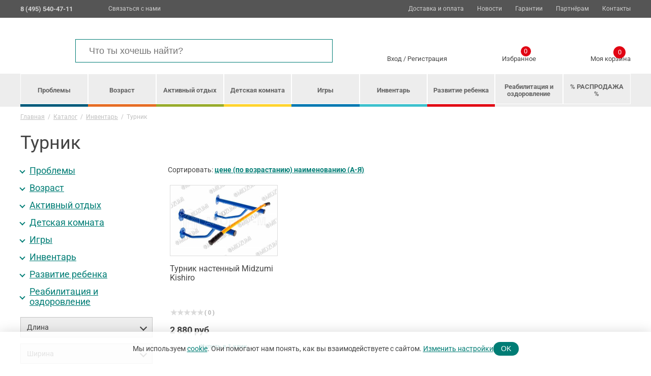

--- FILE ---
content_type: text/html; charset=UTF-8
request_url: https://aconit.ru/catalog/horizontal-bar/
body_size: 23816
content:
<!DOCTYPE html>
<html lang="ru">
<head>
	<meta http-equiv="Content-Type" content="text/html; charset=UTF-8"/>
	<title>Купить турник в Москве. Цена от 2880 рублей
</title>
	<meta name="viewport" content="width=device-width, initial-scale=1">
	<link rel="shortcut icon" href="/favicon.png" type="image/png">

	<meta name="description" content="Турник настенный для дома для подтягивания. Стоимость от 2880 рублей. Купить в интернет-магазине «Аконит-М». Заказать по телефону 8 (800) 555-17-60 или оформить заказ онлайн на сайте.
" />
<link href="/bitrix/js/ui/design-tokens/dist/ui.design-tokens.min.css?174419688023463" type="text/css"  rel="stylesheet" />
<link href="/bitrix/js/ui/fonts/opensans/ui.font.opensans.min.css?17441968822320" type="text/css"  rel="stylesheet" />
<link href="/bitrix/js/main/popup/dist/main.popup.bundle.min.css?175102261428056" type="text/css"  rel="stylesheet" />
<link href="/bitrix/cache/css/s1/aconit/page_7a21fbd4bf8340e1df0a6ff1174ef3f5/page_7a21fbd4bf8340e1df0a6ff1174ef3f5_v1.css?176070224880420" type="text/css"  rel="stylesheet" />
<link href="/bitrix/panel/main/popup.min.css?174419684620774" type="text/css"  rel="stylesheet" />
<link href="/bitrix/cache/css/s1/aconit/template_d158ce80e39ef26b114b4a90eec7affa/template_d158ce80e39ef26b114b4a90eec7affa_v1.css?1760702243105350" type="text/css"  data-template-style="true" rel="stylesheet" />
<script>if(!window.BX)window.BX={};if(!window.BX.message)window.BX.message=function(mess){if(typeof mess==='object'){for(let i in mess) {BX.message[i]=mess[i];} return true;}};</script>
<script>(window.BX||top.BX).message({"JS_CORE_LOADING":"Загрузка...","JS_CORE_NO_DATA":"- Нет данных -","JS_CORE_WINDOW_CLOSE":"Закрыть","JS_CORE_WINDOW_EXPAND":"Развернуть","JS_CORE_WINDOW_NARROW":"Свернуть в окно","JS_CORE_WINDOW_SAVE":"Сохранить","JS_CORE_WINDOW_CANCEL":"Отменить","JS_CORE_WINDOW_CONTINUE":"Продолжить","JS_CORE_H":"ч","JS_CORE_M":"м","JS_CORE_S":"с","JSADM_AI_HIDE_EXTRA":"Скрыть лишние","JSADM_AI_ALL_NOTIF":"Показать все","JSADM_AUTH_REQ":"Требуется авторизация!","JS_CORE_WINDOW_AUTH":"Войти","JS_CORE_IMAGE_FULL":"Полный размер"});</script>

<script src="/bitrix/js/main/core/core.min.js?1754631843229643"></script>

<script>BX.Runtime.registerExtension({"name":"main.core","namespace":"BX","loaded":true});</script>
<script>BX.setJSList(["\/bitrix\/js\/main\/core\/core_ajax.js","\/bitrix\/js\/main\/core\/core_promise.js","\/bitrix\/js\/main\/polyfill\/promise\/js\/promise.js","\/bitrix\/js\/main\/loadext\/loadext.js","\/bitrix\/js\/main\/loadext\/extension.js","\/bitrix\/js\/main\/polyfill\/promise\/js\/promise.js","\/bitrix\/js\/main\/polyfill\/find\/js\/find.js","\/bitrix\/js\/main\/polyfill\/includes\/js\/includes.js","\/bitrix\/js\/main\/polyfill\/matches\/js\/matches.js","\/bitrix\/js\/ui\/polyfill\/closest\/js\/closest.js","\/bitrix\/js\/main\/polyfill\/fill\/main.polyfill.fill.js","\/bitrix\/js\/main\/polyfill\/find\/js\/find.js","\/bitrix\/js\/main\/polyfill\/matches\/js\/matches.js","\/bitrix\/js\/main\/polyfill\/core\/dist\/polyfill.bundle.js","\/bitrix\/js\/main\/core\/core.js","\/bitrix\/js\/main\/polyfill\/intersectionobserver\/js\/intersectionobserver.js","\/bitrix\/js\/main\/lazyload\/dist\/lazyload.bundle.js","\/bitrix\/js\/main\/polyfill\/core\/dist\/polyfill.bundle.js","\/bitrix\/js\/main\/parambag\/dist\/parambag.bundle.js"]);
</script>
<script>BX.Runtime.registerExtension({"name":"fx","namespace":"window","loaded":true});</script>
<script>BX.Runtime.registerExtension({"name":"ui.design-tokens","namespace":"window","loaded":true});</script>
<script>BX.Runtime.registerExtension({"name":"ui.fonts.opensans","namespace":"window","loaded":true});</script>
<script>BX.Runtime.registerExtension({"name":"main.popup","namespace":"BX.Main","loaded":true});</script>
<script>BX.Runtime.registerExtension({"name":"popup","namespace":"window","loaded":true});</script>
<script>BX.Runtime.registerExtension({"name":"main.pageobject","namespace":"BX","loaded":true});</script>
<script>(window.BX||top.BX).message({"JS_CORE_LOADING":"Загрузка...","JS_CORE_NO_DATA":"- Нет данных -","JS_CORE_WINDOW_CLOSE":"Закрыть","JS_CORE_WINDOW_EXPAND":"Развернуть","JS_CORE_WINDOW_NARROW":"Свернуть в окно","JS_CORE_WINDOW_SAVE":"Сохранить","JS_CORE_WINDOW_CANCEL":"Отменить","JS_CORE_WINDOW_CONTINUE":"Продолжить","JS_CORE_H":"ч","JS_CORE_M":"м","JS_CORE_S":"с","JSADM_AI_HIDE_EXTRA":"Скрыть лишние","JSADM_AI_ALL_NOTIF":"Показать все","JSADM_AUTH_REQ":"Требуется авторизация!","JS_CORE_WINDOW_AUTH":"Войти","JS_CORE_IMAGE_FULL":"Полный размер"});</script>
<script>BX.Runtime.registerExtension({"name":"window","namespace":"window","loaded":true});</script>
<script type="extension/settings" data-extension="currency.currency-core">{"region":"ru"}</script>
<script>BX.Runtime.registerExtension({"name":"currency.currency-core","namespace":"BX.Currency","loaded":true});</script>
<script>BX.Runtime.registerExtension({"name":"currency","namespace":"window","loaded":true});</script>
<script>(window.BX||top.BX).message({"MAIN_USER_CONSENT_REQUEST_TITLE":"Согласие пользователя","MAIN_USER_CONSENT_REQUEST_BTN_ACCEPT":"Принимаю","MAIN_USER_CONSENT_REQUEST_BTN_REJECT":"Не принимаю","MAIN_USER_CONSENT_REQUEST_LOADING":"Загрузка..","MAIN_USER_CONSENT_REQUEST_ERR_TEXT_LOAD":"Не удалось загрузить текст соглашения.","MAIN_USER_CONSENT_REQUEST_URL_CONFIRM":"Ознакомьтесь с текстом по ссылке"});</script>
<script>BX.Runtime.registerExtension({"name":"main_user_consent","namespace":"window","loaded":true});</script>
<script>(window.BX||top.BX).message({"LANGUAGE_ID":"ru","FORMAT_DATE":"DD.MM.YYYY","FORMAT_DATETIME":"DD.MM.YYYY HH:MI:SS","COOKIE_PREFIX":"BITRIX_SM","SERVER_TZ_OFFSET":"10800","UTF_MODE":"Y","SITE_ID":"s1","SITE_DIR":"\/","USER_ID":"","SERVER_TIME":1769025885,"USER_TZ_OFFSET":0,"USER_TZ_AUTO":"Y","bitrix_sessid":"b36bade79c2d9e2d9417210997e2eda1"});</script>


<script  src="/bitrix/cache/js/s1/aconit/kernel_main/kernel_main_v1.js?1760961818201330"></script>
<script src="https://ajax.googleapis.com/ajax/libs/jquery/3.2.1/jquery.min.js"></script>
<script src="/bitrix/js/main/popup/dist/main.popup.bundle.min.js?175827626667261"></script>
<script src="/bitrix/js/currency/currency-core/dist/currency-core.bundle.min.js?17441968924569"></script>
<script src="/bitrix/js/currency/core_currency.min.js?1744196892835"></script>
<script>BX.setJSList(["\/bitrix\/js\/main\/core\/core_fx.js","\/bitrix\/js\/main\/pageobject\/dist\/pageobject.bundle.js","\/bitrix\/js\/main\/core\/core_window.js","\/bitrix\/js\/main\/date\/main.date.js","\/bitrix\/js\/main\/core\/core_date.js","\/bitrix\/js\/main\/dd.js","\/bitrix\/js\/main\/core\/core_uf.js","\/bitrix\/js\/main\/core\/core_dd.js","\/bitrix\/js\/main\/core\/core_tooltip.js","\/bitrix\/js\/main\/session.js","\/bitrix\/js\/main\/utils.js","\/local\/templates\/aconit\/components\/bitrix\/catalog.smart.filter\/default_old1\/script.js","\/local\/templates\/aconit\/components\/bitrix\/catalog.section\/catalog-section-new\/script.js","\/local\/templates\/aconit\/components\/bitrix\/iblock.vote\/stars\/script.js","\/local\/templates\/aconit\/js\/libs\/slick.js","\/local\/templates\/aconit\/js\/libs\/jquery.fancybox.js","\/local\/templates\/aconit\/js\/main.js","\/bitrix\/components\/bitrix\/search.title\/script.js","\/local\/templates\/aconit\/components\/bitrix\/sale.basket.basket.line\/bottomcart\/script.js","\/local\/templates\/aconit\/components\/bitrix\/menu\/catalog-menu\/script.js","\/local\/templates\/aconit\/components\/flweb\/forms\/form-aconit\/script.js","\/bitrix\/components\/bitrix\/main.userconsent.request\/templates\/.default\/user_consent.js","\/local\/components\/flweb\/allow_cookies\/templates\/.default\/script.js"]);</script>
<script>BX.setCSSList(["\/local\/templates\/aconit\/components\/bitrix\/catalog\/flweb-catalog\/style.css","\/local\/templates\/aconit\/components\/bitrix\/menu\/sidebar-menu\/style.css","\/local\/templates\/aconit\/components\/bitrix\/catalog.smart.filter\/default_old1\/style.css","\/local\/templates\/aconit\/components\/bitrix\/catalog.smart.filter\/default_old1\/themes\/blue\/colors.css","\/local\/templates\/aconit\/components\/bitrix\/catalog.section\/catalog-section-new\/style.css","\/local\/templates\/aconit\/components\/bitrix\/iblock.vote\/stars\/style.css","\/local\/templates\/aconit\/components\/bitrix\/catalog.section\/catalog-section-new\/themes\/blue\/style.css","\/local\/templates\/aconit\/css\/style.css","\/local\/templates\/aconit\/components\/bitrix\/menu\/main-menu\/style.css","\/local\/templates\/aconit\/components\/bitrix\/search.title\/visual-aconit\/style.css","\/local\/templates\/aconit\/components\/bitrix\/sale.basket.basket.line\/bottomcart\/style.css","\/local\/templates\/aconit\/components\/flweb\/forms\/form-aconit\/style.css","\/bitrix\/components\/bitrix\/main.userconsent.request\/templates\/.default\/user_consent.css","\/local\/templates\/aconit\/components\/flweb\/forms\/form-oneclick\/style.css","\/local\/components\/flweb\/allow_cookies\/templates\/.default\/style.css","\/local\/templates\/aconit\/styles.css"]);</script>
<script>
					(function () {
						"use strict";

						var counter = function ()
						{
							var cookie = (function (name) {
								var parts = ("; " + document.cookie).split("; " + name + "=");
								if (parts.length == 2) {
									try {return JSON.parse(decodeURIComponent(parts.pop().split(";").shift()));}
									catch (e) {}
								}
							})("BITRIX_CONVERSION_CONTEXT_s1");

							if (cookie && cookie.EXPIRE >= BX.message("SERVER_TIME"))
								return;

							var request = new XMLHttpRequest();
							request.open("POST", "/bitrix/tools/conversion/ajax_counter.php", true);
							request.setRequestHeader("Content-type", "application/x-www-form-urlencoded");
							request.send(
								"SITE_ID="+encodeURIComponent("s1")+
								"&sessid="+encodeURIComponent(BX.bitrix_sessid())+
								"&HTTP_REFERER="+encodeURIComponent(document.referrer)
							);
						};

						if (window.frameRequestStart === true)
							BX.addCustomEvent("onFrameDataReceived", counter);
						else
							BX.ready(counter);
					})();
				</script>
<meta property="ya:interaction" content="XML_FORM" />
<meta property="ya:interaction:url" content="https://aconit.ru/catalog/horizontal-bar/?mode=xml" />



<script  src="/bitrix/cache/js/s1/aconit/template_43df7546d2c0ac5bc566fc4a9835c7b2/template_43df7546d2c0ac5bc566fc4a9835c7b2_v1.js?1760702243292024"></script>
<script  src="/bitrix/cache/js/s1/aconit/page_651a0b8da4e073f26d2e901328c777a8/page_651a0b8da4e073f26d2e901328c777a8_v1.js?176070224868079"></script>


	
		

<style>
	@media (max-width: 768px){
		jdiv {
    		display: none!important;
		}
	}
</style>

</head>






<body>

<div class="top-line">
        <div class="container">
            <div class="top-line-info">
				<div class="phone">
				<a href="tel:84955404711" class="link-tel"><p>
	8 (495) 540-47-11<br>
</p></a>


				</div>
                
                <a href="" class="js_callback phone-icon">Связаться с нами</a>
            </div>
			
            <nav class="main-nav">
                <ul>
				


			<li><a href="/dostavka/">Доставка и оплата</a></li>
		
			<li><a href="/news/">Новости</a></li>
		
			<li><a href="/garantii/">Гарантии</a></li>
		
			<li><a href="/optovim_pokupatelyam/">Партнёрам</a></li>
		
			<li><a href="/contacts/">Контакты</a></li>
		

                </ul>
            </nav>

        </div>
	</div>
	
	<header class="main-header">
        <div class="container">
            <a href="/" class="logo">
                <img src="/local/templates/aconit/img/logo.svg" alt="">
            </a>
            		<div id="title-search">
	<form action="/catalog/">
		<input class="search-input" id="title-search-input" placeholder="Что ты хочешь найти?" type="text" name="q" value="" size="40" maxlength="50" autocomplete="off" /><input class="search-button" name="s" type="submit" value="Поиск" />
	</form>
	<div class="clr"></div>
	</div>
<script>
	BX.ready(function(){
		new JCTitleSearch({
			'AJAX_PAGE' : '/catalog/horizontal-bar/',
			'CONTAINER_ID': 'title-search',
			'INPUT_ID': 'title-search-input',
			'MIN_QUERY_LEN': 2
		});
	});
</script>

                            <div href="/login/" class="login">
                    <img src="/local/templates/aconit/img/login-icon.svg" alt="">
					<div class="login-links">
					<a href="/login/">Вход</a> / <a href="/login/registration.php">Регистрация</a>
					</div>
                    
                </div>
                        
                        <a href="/favorites/" class="favorites">
                <img src="/local/templates/aconit/img/favorite-icon.svg" alt="">
                Избранное
                <span class="favorites-count">0</span>
            </a>
            <script>
var bx_basketFKauiI = new BitrixSmallCart;
</script>
<div id="bx_basketFKauiI" class="bx-basket bx-opener"><!--'start_frame_cache_bx_basketFKauiI'-->
<a href="/cart/" class="head-cart"><img src="/local/templates/aconit/img/basket-icon.svg" alt="">Моя корзина<span
                    class="quantity-products" id="quantity-products">0</span></a>
<!--'end_frame_cache_bx_basketFKauiI'--></div>
<script type="text/javascript">
	bx_basketFKauiI.siteId       = 's1';
	bx_basketFKauiI.cartId       = 'bx_basketFKauiI';
	bx_basketFKauiI.ajaxPath     = '/bitrix/components/bitrix/sale.basket.basket.line/ajax.php';
	bx_basketFKauiI.templateName = 'bottomcart';
	bx_basketFKauiI.arParams     =  {'HIDE_ON_BASKET_PAGES':'N','PATH_TO_AUTHORIZE':'/login/','PATH_TO_BASKET':'/cart/','PATH_TO_ORDER':'/cart/','PATH_TO_PERSONAL':'/personal/','PATH_TO_PROFILE':'/personal/','PATH_TO_REGISTER':'/login/','POSITION_FIXED':'N','SHOW_AUTHOR':'N','SHOW_EMPTY_VALUES':'Y','SHOW_NUM_PRODUCTS':'Y','SHOW_PERSONAL_LINK':'N','SHOW_PRODUCTS':'N','SHOW_REGISTRATION':'N','SHOW_TOTAL_PRICE':'Y','COMPONENT_TEMPLATE':'bottomcart','CACHE_TYPE':'A','SHOW_DELAY':'Y','SHOW_NOTAVAIL':'Y','SHOW_IMAGE':'Y','SHOW_PRICE':'Y','SHOW_SUMMARY':'Y','POSITION_VERTICAL':'top','POSITION_HORIZONTAL':'right','MAX_IMAGE_SIZE':'70','AJAX':'N','~HIDE_ON_BASKET_PAGES':'N','~PATH_TO_AUTHORIZE':'/login/','~PATH_TO_BASKET':'/cart/','~PATH_TO_ORDER':'/cart/','~PATH_TO_PERSONAL':'/personal/','~PATH_TO_PROFILE':'/personal/','~PATH_TO_REGISTER':'/login/','~POSITION_FIXED':'N','~SHOW_AUTHOR':'N','~SHOW_EMPTY_VALUES':'Y','~SHOW_NUM_PRODUCTS':'Y','~SHOW_PERSONAL_LINK':'N','~SHOW_PRODUCTS':'N','~SHOW_REGISTRATION':'N','~SHOW_TOTAL_PRICE':'Y','~COMPONENT_TEMPLATE':'bottomcart','~CACHE_TYPE':'A','~SHOW_DELAY':'Y','~SHOW_NOTAVAIL':'Y','~SHOW_IMAGE':'Y','~SHOW_PRICE':'Y','~SHOW_SUMMARY':'Y','~POSITION_VERTICAL':'top','~POSITION_HORIZONTAL':'right','~MAX_IMAGE_SIZE':'70','~AJAX':'N','cartId':'bx_basketFKauiI'}; // TODO \Bitrix\Main\Web\Json::encode
	bx_basketFKauiI.closeMessage = 'Скрыть';
	bx_basketFKauiI.openMessage  = 'Раскрыть';
	bx_basketFKauiI.activate();
</script>            
        </div>
	</header>
	<nav class="catalog-nav">
        <div class="container">
            <div class="mobile-catalog-nav-open">
                <button class="catalog-menu-button" type="button">
                    <svg class="svg-map-icon icon_menu
                        " role="img">
                        <svg id="icon_menu" viewBox="0 0 20 20">

							<g id="Hamburger_3_">
								<g>
									<rect fill="#42464D" x="2.5" y="9" class="st0" width="15" height="2"></rect>
								</g>
							</g>
							<g id="Hamburger_2_">
								<g>
									<rect fill="#42464D" x="2.5" y="15" class="st0" width="15" height="2"></rect>
								</g>
							</g>
							<g id="Hamburger_1_">
								<g>
									<rect fill="#42464D" x="2.5" y="3" class="st0" width="15" height="2"></rect>
								</g>
							</g>
						</svg>
                    
                    </svg>
                </button>
                
                <a href="" class="">Каталог</a>
            </div>
            
            

		
	<ul id="horizontal-multilevel-menu" class="menu-list" itemscope="" itemtype="http://www.schema.org/SiteNavigationElement">
		
			<li itemprop="name" class="parent">
				<a href="/catalog/problemy/" class="root-item">Проблемы</a>
									<div class="child-lists">
						<div class="child-menu-list">


							
								<div class="child-list">
									<a href="/catalog/bezopasnaya-sreda/" class="child-list-title ">
										Безопасная среда									</a>
																	</div>

							
								<div class="child-list">
									<a href="/catalog/vozbudimost-nervnoy-sistemy/" class="child-list-title ">
										Возбудимость нервной системы									</a>
																	</div>

							
								<div class="child-list">
									<a href="/catalog/giperaktivnost-neusidchivost/" class="child-list-title ">
										Гиперактивность, неусидчивость									</a>
																	</div>

							
								<div class="child-list">
									<a href="/catalog/zavisimost-ot-kompyuternykh-igr/" class="child-list-title ">
										Зависимость от компьютерных игр									</a>
																	</div>

							
								<div class="child-list">
									<a href="/catalog/zavisimost-ot-sotsialnykh-setey/" class="child-list-title ">
										Зависимость от социальных сетей									</a>
																	</div>

							
								<div class="child-list">
									<a href="/catalog/zastenchivost/" class="child-list-title ">
										Застенчивость									</a>
																	</div>

							
								<div class="child-list">
									<a href="/catalog/narushenie-v-deyatelnosti-vestibulyarnogo-apparata/" class="child-list-title ">
										Нарушение в деятельности вестибулярного аппарата									</a>
																	</div>

							
								<div class="child-list">
									<a href="/catalog/narushenie-v-deyatelnosti-melkoy-motoriki/" class="child-list-title ">
										Нарушение в деятельности мелкой моторики									</a>
																	</div>

							
								<div class="child-list">
									<a href="/catalog/narushenie-vnimaniya/" class="child-list-title ">
										Нарушение внимания									</a>
																	</div>

							
								<div class="child-list">
									<a href="/catalog/narushenie-koordinatsii-dvizheniya-motornaya-nelovkost/" class="child-list-title ">
										Нарушение координации движения, моторная неловкость									</a>
																	</div>

							
								<div class="child-list">
									<a href="/catalog/narushenie-osanki-diskomfort-v-spine/" class="child-list-title ">
										Нарушение осанки, дискомфорт в спине									</a>
																	</div>

							
								<div class="child-list">
									<a href="/catalog/narushenie-pamyati/" class="child-list-title ">
										Нарушение памяти									</a>
																	</div>

							
								<div class="child-list">
									<a href="/catalog/narushenie-psikhomotornogo-razvitiya-zatormozhennost-rastormozhennost/" class="child-list-title ">
										Нарушение психомоторного развития, заторможенность, расторможенность									</a>
																	</div>

							
								<div class="child-list">
									<a href="/catalog/narushenie-rechevogo-razvitiya/" class="child-list-title ">
										Нарушение речевого развития									</a>
																	</div>

							
								<div class="child-list">
									<a href="/catalog/narushenie-sna/" class="child-list-title ">
										Нарушение сна									</a>
																	</div>

							
								<div class="child-list">
									<a href="/catalog/narushenie-emotsionalno-volevoy-sfery/" class="child-list-title ">
										Нарушение эмоционально-волевой сферы									</a>
																	</div>

							
								<div class="child-list">
									<a href="/catalog/narusheniya-deystviy-kontrolya-i-regulyatsii-deyatelnosti/" class="child-list-title ">
										Нарушения действий контроля и регуляции деятельности									</a>
																	</div>

							
								<div class="child-list">
									<a href="/catalog/narusheniya-myshleniya/" class="child-list-title ">
										Нарушения мышления									</a>
																	</div>

							
								<div class="child-list">
									<a href="/catalog/nezrelost-motivatsionnoy-sfery/" class="child-list-title ">
										Незрелость мотивационной сферы									</a>
																	</div>

							
								<div class="child-list">
									<a href="/catalog/nizkaya-poznavatelnaya-aktivnost/" class="child-list-title ">
										Низкая познавательная активность									</a>
																	</div>

							
								<div class="child-list">
									<a href="/catalog/obidchivost/" class="child-list-title ">
										Обидчивость									</a>
																	</div>

							
								<div class="child-list">
									<a href="/catalog/ogranichenie-podvizhnosti-sustavov/" class="child-list-title ">
										Ограничение подвижности суставов									</a>
																	</div>

							
								<div class="child-list">
									<a href="/catalog/otstavanie-v-fizicheskom-razvitii/" class="child-list-title ">
										Отставание в физическом развитии									</a>
																	</div>

							
								<div class="child-list">
									<a href="/catalog/peremenchivost-nastroeniya-nestabilnost/" class="child-list-title ">
										Переменчивость настроения, нестабильность									</a>
																	</div>

							
								<div class="child-list">
									<a href="/catalog/ploskostopie/" class="child-list-title ">
										Плоскостопие									</a>
																	</div>

							
								<div class="child-list">
									<a href="/catalog/povyshennaya-utomlyaemost-istoshchaemost-nizkaya-rabotosposobnost/" class="child-list-title ">
										Повышенная утомляемость, истощаемость, низкая работоспособность									</a>
																	</div>

							
								<div class="child-list">
									<a href="/catalog/povyshennyy-tonus-myshts/" class="child-list-title ">
										Повышенный тонус мышц									</a>
																	</div>

							
								<div class="child-list">
									<a href="/catalog/ponizhennyy-tonus-myshts/" class="child-list-title ">
										Пониженный тонус мышц									</a>
																	</div>

							
								<div class="child-list">
									<a href="/catalog/psikhosomaticheskie-narusheniya-poslestressovye-situatsii/" class="child-list-title ">
										Психосоматические нарушения, послестрессовые ситуации									</a>
																	</div>

							
								<div class="child-list">
									<a href="/catalog/razdrazhitelnost/" class="child-list-title ">
										Раздражительность									</a>
																	</div>

							
								<div class="child-list">
									<a href="/catalog/razlichnye-stressy-na-fone-podrostkovogo-krizisa/" class="child-list-title ">
										Различные стрессы на фоне подросткового кризиса									</a>
																	</div>

							
								<div class="child-list">
									<a href="/catalog/rasstroystva-autisticheskogo-spektra/" class="child-list-title ">
										Расстройства аутистического спектра									</a>
																	</div>

							
								<div class="child-list">
									<a href="/catalog/sindrom-defitsita-vnimaniya-i-giperaktivnosti/" class="child-list-title ">
										Синдром дефицита внимания и гиперактивности									</a>
																	</div>

							
								<div class="child-list">
									<a href="/catalog/trevozhnost/" class="child-list-title ">
										Тревожность									</a>
																	</div>

							
								<div class="child-list">
									<a href="/catalog/trudnosti-s-usvoeniem-novykh-znaniy/" class="child-list-title ">
										Трудности с усвоением новых знаний									</a>
																	</div>

														<div class="child-list">
								<a class="child-list-title parent">
									Идеи для подарков
								</a>

								<ul>

																		<li itemprop="name"><a href="/catalog/problemy/filter/gifts-is-5c647733efa060d8098eea9cc5504820/apply/">Подарки</a></li>
									<!-- <li itemprop="name"><a href="">Купоны</a></li> -->
								</ul>

							</div>
						</div>
						<div class="child-menu-list">
							<div class="child-list">
								<a href="/catalog/problemy/filter/filter_category-is-8a4010bada2382045ca439b476388a64/apply/" class="child-list-title">
									Всё для яслей и детского сада
								</a>
							</div>
							<div class="child-list">
								<!--<a href="/catalog/problemy/filter/filter_category-is-166a15772e8d8d93dfdd3d3ed8367d16/apply/" class="child-list-title">-->
								Всё для школы и детских учреждений
								<!--</a>-->
							</div>
							<div class="child-list">
								<!--<a href="/catalog/problemy/filter/filter_category-is-8e967df5c627a6c24f209b599010385d/apply/" class="child-list-title">-->
								Все для реабилитации и ухода
								<!--</a>-->
							</div>
						</div>

					</div>
							</li>
		
			<li itemprop="name" class="parent">
				<a href="/catalog/vozrast/" class="root-item">Возраст</a>
									<div class="child-lists">
						<div class="child-menu-list">


							
								<div class="child-list">
									<a href="/catalog/ot-0-do-1-goda/" class="child-list-title ">
										от 0 до 1 года									</a>
																	</div>

							
								<div class="child-list">
									<a href="/catalog/ot-1-do-3-let/" class="child-list-title ">
										от 1 до 3 лет									</a>
																	</div>

							
								<div class="child-list">
									<a href="/catalog/ot-3-do-7-let/" class="child-list-title ">
										от 3 до 7 лет									</a>
																	</div>

							
								<div class="child-list">
									<a href="/catalog/ot-7-do-12-let/" class="child-list-title ">
										от 7 до 12 лет									</a>
																	</div>

							
								<div class="child-list">
									<a href="/catalog/ot-12-do-14-let/" class="child-list-title ">
										от 12 до 14 лет									</a>
																	</div>

							
								<div class="child-list">
									<a href="/catalog/ot-15-let/" class="child-list-title ">
										от 15 лет									</a>
																	</div>

														<div class="child-list">
								<a class="child-list-title parent">
									Идеи для подарков
								</a>

								<ul>

																		<li itemprop="name"><a href="/catalog/vozrast/filter/gifts-is-5c647733efa060d8098eea9cc5504820/apply/">Подарки</a></li>
									<!-- <li itemprop="name"><a href="">Купоны</a></li> -->
								</ul>

							</div>
						</div>
						<div class="child-menu-list">
							<div class="child-list">
								<a href="/catalog/vozrast/filter/filter_category-is-8a4010bada2382045ca439b476388a64/apply/" class="child-list-title">
									Всё для яслей и детского сада
								</a>
							</div>
							<div class="child-list">
								<!--<a href="/catalog/vozrast/filter/filter_category-is-166a15772e8d8d93dfdd3d3ed8367d16/apply/" class="child-list-title">-->
								Всё для школы и детских учреждений
								<!--</a>-->
							</div>
							<div class="child-list">
								<!--<a href="/catalog/vozrast/filter/filter_category-is-8e967df5c627a6c24f209b599010385d/apply/" class="child-list-title">-->
								Все для реабилитации и ухода
								<!--</a>-->
							</div>
						</div>

					</div>
							</li>
		
			<li itemprop="name" class="parent">
				<a href="/catalog/childrens-active-times/" class="root-item">Активный отдых</a>
									<div class="child-lists">
						<div class="child-menu-list">


							
								<div class="child-list">
									<a href="/catalog/childrens-trampoline/" class="child-list-title ">
										Батуты									</a>
																	</div>

							
								<div class="child-list">
									<a href="/catalog/childrens-hills/" class="child-list-title ">
										Горки									</a>
																	</div>

							
								<div class="child-list">
									<a href="/catalog/childrens-transport/" class="child-list-title ">
										Детский транспорт									</a>
																	</div>

							
								<div class="child-list">
									<a href="/catalog/childrens-play-complexes/" class="child-list-title ">
										Игровой комплекс									</a>
																	</div>

							
								<div class="child-list">
									<a href="/catalog/childrens-play-zones/" class="child-list-title ">
										Игровые зоны									</a>
																	</div>

							
								<div class="child-list">
									<a href="/catalog/childrens-playroom/" class="child-list-title ">
										Игровые комнаты									</a>
																	</div>

							
								<div class="child-list">
									<a href="/catalog/childrens-soft-modules/" class="child-list-title ">
										Мягкие модули									</a>
																	</div>

							
								<div class="child-list">
									<a href="/catalog/childrens-obstacle-course/" class="child-list-title ">
										Полоса препятствий									</a>
																	</div>

							
								<div class="child-list">
									<a href="/catalog/childrens-sports-complexes/" class="child-list-title ">
										Спортивные комплексы									</a>
																	</div>

							
								<div class="child-list">
									<a href="/catalog/childrens-sports-mats/" class="child-list-title ">
										Спортивные маты и страховки									</a>
																	</div>

							
								<div class="child-list">
									<a href="/catalog/childrens-dry-pools/" class="child-list-title ">
										Сухие бассейны									</a>
																	</div>

							
								<div class="child-list">
									<a href="/catalog/swedish-wall/" class="child-list-title ">
										Шведская стенка									</a>
																	</div>

														<div class="child-list">
								<a class="child-list-title parent">
									Идеи для подарков
								</a>

								<ul>

																		<li itemprop="name"><a href="/catalog/childrens-active-times/filter/gifts-is-5c647733efa060d8098eea9cc5504820/apply/">Подарки</a></li>
									<!-- <li itemprop="name"><a href="">Купоны</a></li> -->
								</ul>

							</div>
						</div>
						<div class="child-menu-list">
							<div class="child-list">
								<a href="/catalog/childrens-active-times/filter/filter_category-is-8a4010bada2382045ca439b476388a64/apply/" class="child-list-title">
									Всё для яслей и детского сада
								</a>
							</div>
							<div class="child-list">
								<!--<a href="/catalog/childrens-active-times/filter/filter_category-is-166a15772e8d8d93dfdd3d3ed8367d16/apply/" class="child-list-title">-->
								Всё для школы и детских учреждений
								<!--</a>-->
							</div>
							<div class="child-list">
								<!--<a href="/catalog/childrens-active-times/filter/filter_category-is-8e967df5c627a6c24f209b599010385d/apply/" class="child-list-title">-->
								Все для реабилитации и ухода
								<!--</a>-->
							</div>
						</div>

					</div>
							</li>
		
			<li itemprop="name" class="parent">
				<a href="/catalog/childrens-room/" class="root-item">Детская комната</a>
									<div class="child-lists">
						<div class="child-menu-list">


							
								<div class="child-list">
									<a href="/catalog/childrens-sofa/" class="child-list-title ">
										Диван									</a>
																	</div>

							
								<div class="child-list">
									<a href="/catalog/childrens-mirrors/" class="child-list-title ">
										Зеркала									</a>
																	</div>

							
								<div class="child-list">
									<a href="/catalog/rugs/" class="child-list-title ">
										Коврики, напольные покрытия									</a>
																	</div>

							
								<div class="child-list">
									<a href="/catalog/childrens-commodes/" class="child-list-title ">
										Комоды									</a>
																	</div>

							
								<div class="child-list">
									<a href="/catalog/childrens-armchairs/" class="child-list-title ">
										Кресла, пуфы									</a>
																	</div>

							
								<div class="child-list">
									<a href="/catalog/childrens-bed/" class="child-list-title ">
										Кровать									</a>
																	</div>

							
								<div class="child-list">
									<a href="/catalog/childrens-kitchens/" class="child-list-title ">
										Кухни									</a>
																	</div>

							
								<div class="child-list">
									<a href="/catalog/childrens-playpen/" class="child-list-title ">
										Манеж									</a>
																	</div>

							
								<div class="child-list">
									<a href="/catalog/childrens-mattresses/" class="child-list-title ">
										Матрасы									</a>
																	</div>

							
								<div class="child-list">
									<a href="/catalog/childrens-night-light/" class="child-list-title ">
										Ночник									</a>
																	</div>

							
								<div class="child-list">
									<a href="/catalog/childrens-podiums/" class="child-list-title ">
										Подиум									</a>
																	</div>

							
								<div class="child-list">
									<a href="/catalog/pillows/" class="child-list-title ">
										Подушки									</a>
																	</div>

							
								<div class="child-list">
									<a href="/catalog/childrens-shelves/" class="child-list-title ">
										Полки									</a>
																	</div>

							
								<div class="child-list">
									<a href="/catalog/childrens-racks/" class="child-list-title ">
										Стеллажи									</a>
																	</div>

							
								<div class="child-list">
									<a href="/catalog/childrens-tables/" class="child-list-title ">
										Столы									</a>
																	</div>

							
								<div class="child-list">
									<a href="/catalog/childrens-chairs/" class="child-list-title ">
										Стулья									</a>
																	</div>

							
								<div class="child-list">
									<a href="/catalog/childrens-corners/" class="child-list-title ">
										Уголок									</a>
																	</div>

							
								<div class="child-list">
									<a href="/catalog/childrens-locker/" class="child-list-title ">
										Шкафы									</a>
																	</div>

							
								<div class="child-list">
									<a href="/catalog/childrens-boxes/" class="child-list-title ">
										Ящики									</a>
																	</div>

														<div class="child-list">
								<a class="child-list-title parent">
									Идеи для подарков
								</a>

								<ul>

																		<li itemprop="name"><a href="/catalog/childrens-room/filter/gifts-is-5c647733efa060d8098eea9cc5504820/apply/">Подарки</a></li>
									<!-- <li itemprop="name"><a href="">Купоны</a></li> -->
								</ul>

							</div>
						</div>
						<div class="child-menu-list">
							<div class="child-list">
								<a href="/catalog/childrens-room/filter/filter_category-is-8a4010bada2382045ca439b476388a64/apply/" class="child-list-title">
									Всё для яслей и детского сада
								</a>
							</div>
							<div class="child-list">
								<!--<a href="/catalog/childrens-room/filter/filter_category-is-166a15772e8d8d93dfdd3d3ed8367d16/apply/" class="child-list-title">-->
								Всё для школы и детских учреждений
								<!--</a>-->
							</div>
							<div class="child-list">
								<!--<a href="/catalog/childrens-room/filter/filter_category-is-8e967df5c627a6c24f209b599010385d/apply/" class="child-list-title">-->
								Все для реабилитации и ухода
								<!--</a>-->
							</div>
						</div>

					</div>
							</li>
		
			<li itemprop="name" class="parent">
				<a href="/catalog/childrens-games/" class="root-item">Игры</a>
									<div class="child-lists">
						<div class="child-menu-list">


							
								<div class="child-list">
									<a href="/catalog/childrens-plays/" class="child-list-title ">
										Детские игрушки									</a>
																	</div>

							
								<div class="child-list">
									<a href="/catalog/childrens-play-houses/" class="child-list-title ">
										Игровые домики									</a>
																	</div>

							
								<div class="child-list">
									<a href="/catalog/childrens-rocking-chair/" class="child-list-title ">
										Качалки, каталки									</a>
																	</div>

							
								<div class="child-list">
									<a href="/catalog/childrens-constructors/" class="child-list-title ">
										Конструкторы									</a>
																	</div>

							
								<div class="child-list">
									<a href="/catalog/childrens-soft-play-sets/" class="child-list-title ">
										Мягкие игровые наборы									</a>
																	</div>

							
								<div class="child-list">
									<a href="/catalog/childrens-board-games/" class="child-list-title ">
										Настольные игры									</a>
																	</div>

														<div class="child-list">
								<a class="child-list-title parent">
									Идеи для подарков
								</a>

								<ul>

																		<li itemprop="name"><a href="/catalog/childrens-games/filter/gifts-is-5c647733efa060d8098eea9cc5504820/apply/">Подарки</a></li>
									<!-- <li itemprop="name"><a href="">Купоны</a></li> -->
								</ul>

							</div>
						</div>
						<div class="child-menu-list">
							<div class="child-list">
								<a href="/catalog/childrens-games/filter/filter_category-is-8a4010bada2382045ca439b476388a64/apply/" class="child-list-title">
									Всё для яслей и детского сада
								</a>
							</div>
							<div class="child-list">
								<!--<a href="/catalog/childrens-games/filter/filter_category-is-166a15772e8d8d93dfdd3d3ed8367d16/apply/" class="child-list-title">-->
								Всё для школы и детских учреждений
								<!--</a>-->
							</div>
							<div class="child-list">
								<!--<a href="/catalog/childrens-games/filter/filter_category-is-8e967df5c627a6c24f209b599010385d/apply/" class="child-list-title">-->
								Все для реабилитации и ухода
								<!--</a>-->
							</div>
						</div>

					</div>
							</li>
		
			<li itemprop="name" class="parent">
				<a href="/catalog/inventory/" class="root-item">Инвентарь</a>
									<div class="child-lists">
						<div class="child-menu-list">


							
								<div class="child-list">
									<a href="/catalog/bars/" class="child-list-title ">
										Брусья									</a>
																	</div>

							
								<div class="child-list">
									<a href="/catalog/bike/" class="child-list-title ">
										Велосипеды									</a>
																	</div>

							
								<div class="child-list">
									<a href="/catalog/gymnastics/" class="child-list-title ">
										Для гимнастики									</a>
																	</div>

							
								<div class="child-list">
									<a href="/catalog/winter-inventory/" class="child-list-title ">
										Зимний инвентарь									</a>
																	</div>

							
								<div class="child-list">
									<a href="/catalog/competitions/" class="child-list-title ">
										Инвентарь для соревнований и эстафет									</a>
																	</div>

							
								<div class="child-list">
									<a href="/catalog/ropes/" class="child-list-title ">
										Канаты									</a>
																	</div>

							
								<div class="child-list">
									<a href="/catalog/swing/" class="child-list-title ">
										Качели									</a>
																	</div>

							
								<div class="child-list">
									<a href="/catalog/balls/" class="child-list-title ">
										Мячи									</a>
																	</div>

							
								<div class="child-list">
									<a href="/catalog/hoops/" class="child-list-title ">
										Обручи									</a>
																	</div>

							
								<div class="child-list">
									<a href="/catalog/skipping-ropes/" class="child-list-title ">
										Скакалки									</a>
																	</div>

							
								<div class="child-list">
									<a href="/catalog/trenazhery/" class="child-list-title ">
										Тренажеры									</a>
																	</div>

							
								<div class="child-list">
									<a href="/catalog/horizontal-bar/" class="child-list-title ">
										Турник									</a>
																	</div>

														<div class="child-list">
								<a class="child-list-title parent">
									Идеи для подарков
								</a>

								<ul>

																		<li itemprop="name"><a href="/catalog/inventory/filter/gifts-is-5c647733efa060d8098eea9cc5504820/apply/">Подарки</a></li>
									<!-- <li itemprop="name"><a href="">Купоны</a></li> -->
								</ul>

							</div>
						</div>
						<div class="child-menu-list">
							<div class="child-list">
								<a href="/catalog/inventory/filter/filter_category-is-8a4010bada2382045ca439b476388a64/apply/" class="child-list-title">
									Всё для яслей и детского сада
								</a>
							</div>
							<div class="child-list">
								<!--<a href="/catalog/inventory/filter/filter_category-is-166a15772e8d8d93dfdd3d3ed8367d16/apply/" class="child-list-title">-->
								Всё для школы и детских учреждений
								<!--</a>-->
							</div>
							<div class="child-list">
								<!--<a href="/catalog/inventory/filter/filter_category-is-8e967df5c627a6c24f209b599010385d/apply/" class="child-list-title">-->
								Все для реабилитации и ухода
								<!--</a>-->
							</div>
						</div>

					</div>
							</li>
		
			<li itemprop="name" class="parent">
				<a href="/catalog/childrens-development/" class="root-item">Развитие ребенка</a>
									<div class="child-lists">
						<div class="child-menu-list">


							
								<div class="child-list">
									<a href="/catalog/childrens-balancers/" class="child-list-title ">
										Балансиры									</a>
																	</div>

							
								<div class="child-list">
									<a href="/catalog/gypsum/" class="child-list-title ">
										Гипс									</a>
																	</div>

							
								<div class="child-list">
									<a href="/catalog/puzzle/" class="child-list-title ">
										Головоломки									</a>
																	</div>

							
								<div class="child-list">
									<a href="/catalog/didactic-toys/" class="child-list-title ">
										Дидактические игрушки и пособия									</a>
																	</div>

							
								<div class="child-list">
									<a href="/catalog/disks/" class="child-list-title ">
										Диски									</a>
																	</div>

							
								<div class="child-list">
									<a href="/catalog/stationery/" class="child-list-title ">
										Канцелярские товары									</a>
																	</div>

							
								<div class="child-list">
									<a href="/catalog/childrens-cards/" class="child-list-title ">
										Карты									</a>
																	</div>

							
								<div class="child-list">
									<a href="/catalog/books/" class="child-list-title ">
										Книги									</a>
																	</div>

							
								<div class="child-list">
									<a href="/catalog/childrens-musical-instruments/" class="child-list-title ">
										Музыкальные инструменты									</a>
																	</div>

							
								<div class="child-list">
									<a href="/catalog/time-study/" class="child-list-title ">
										Наборы для изучения времени									</a>
																	</div>

							
								<div class="child-list">
									<a href="/catalog/for-experiments/" class="child-list-title ">
										Наборы для опытов и экспериментов									</a>
																	</div>

							
								<div class="child-list">
									<a href="/catalog/oborudovanie-dlya-sensornoy-komnaty/" class="child-list-title ">
										Оборудование для сенсорной комнаты									</a>
																	</div>

							
								<div class="child-list">
									<a href="/catalog/plasticine/" class="child-list-title ">
										Пластилин									</a>
																	</div>

							
								<div class="child-list">
									<a href="/catalog/programmable-constructors/" class="child-list-title ">
										Роботехнические и программируемые конструкторы									</a>
																	</div>

							
								<div class="child-list">
									<a href="/catalog/do-it-yourself/" class="child-list-title ">
										Сделай сам									</a>
																	</div>

							
								<div class="child-list">
									<a href="/catalog/sensory-room/" class="child-list-title ">
										Сенсорная комната									</a>
																	</div>

							
								<div class="child-list">
									<a href="/catalog/sand-painting-tables/" class="child-list-title ">
										Столы для рисования песком									</a>
																	</div>

							
								<div class="child-list">
									<a href="/catalog/motor-development/" class="child-list-title ">
										Товары для развития моторики									</a>
																	</div>

							
								<div class="child-list">
									<a href="/catalog/drawing/" class="child-list-title ">
										Товары для рисования									</a>
																	</div>

							
								<div class="child-list">
									<a href="/catalog/handicraft/" class="child-list-title ">
										Товары для рукоделия									</a>
																	</div>

														<div class="child-list">
								<a class="child-list-title parent">
									Идеи для подарков
								</a>

								<ul>

																		<li itemprop="name"><a href="/catalog/childrens-development/filter/gifts-is-5c647733efa060d8098eea9cc5504820/apply/">Подарки</a></li>
									<!-- <li itemprop="name"><a href="">Купоны</a></li> -->
								</ul>

							</div>
						</div>
						<div class="child-menu-list">
							<div class="child-list">
								<a href="/catalog/childrens-development/filter/filter_category-is-8a4010bada2382045ca439b476388a64/apply/" class="child-list-title">
									Всё для яслей и детского сада
								</a>
							</div>
							<div class="child-list">
								<!--<a href="/catalog/childrens-development/filter/filter_category-is-166a15772e8d8d93dfdd3d3ed8367d16/apply/" class="child-list-title">-->
								Всё для школы и детских учреждений
								<!--</a>-->
							</div>
							<div class="child-list">
								<!--<a href="/catalog/childrens-development/filter/filter_category-is-8e967df5c627a6c24f209b599010385d/apply/" class="child-list-title">-->
								Все для реабилитации и ухода
								<!--</a>-->
							</div>
						</div>

					</div>
							</li>
		
			<li itemprop="name" class="parent">
				<a href="/catalog/rehabilitation/" class="root-item">Реабилитация и оздоровление</a>
									<div class="child-lists">
						<div class="child-menu-list">


							
								<div class="child-list">
									<a href="/catalog/massage-rollers/" class="child-list-title ">
										Валики для массажа									</a>
																	</div>

							
								<div class="child-list">
									<a href="/catalog/massage-mats/" class="child-list-title ">
										Массажные коврики и дорожки									</a>
																	</div>

							
								<div class="child-list">
									<a href="/catalog/soft-modules/" class="child-list-title ">
										Мягкие модули для реабилитации и оздоровления									</a>
																	</div>

							
								<div class="child-list">
									<a href="/catalog/massage-balls/" class="child-list-title ">
										Мячи для массажа									</a>
																	</div>

							
								<div class="child-list">
									<a href="/catalog/track/" class="child-list-title ">
										Тактильные, сенсорные, балансировочные дорожки									</a>
																	</div>

							
								<div class="child-list">
									<a href="/catalog/upper-limb-rehabilitation/" class="child-list-title ">
										Товары для реабилитации верхних конечностей									</a>
																	</div>

							
								<div class="child-list">
									<a href="/catalog/lower-limb-rehabilitation/" class="child-list-title ">
										Товары для реабилитации нижних конечностей									</a>
																	</div>

														<div class="child-list">
								<a class="child-list-title parent">
									Идеи для подарков
								</a>

								<ul>

																		<li itemprop="name"><a href="/catalog/rehabilitation/filter/gifts-is-5c647733efa060d8098eea9cc5504820/apply/">Подарки</a></li>
									<!-- <li itemprop="name"><a href="">Купоны</a></li> -->
								</ul>

							</div>
						</div>
						<div class="child-menu-list">
							<div class="child-list">
								<a href="/catalog/rehabilitation/filter/filter_category-is-8a4010bada2382045ca439b476388a64/apply/" class="child-list-title">
									Всё для яслей и детского сада
								</a>
							</div>
							<div class="child-list">
								<!--<a href="/catalog/rehabilitation/filter/filter_category-is-166a15772e8d8d93dfdd3d3ed8367d16/apply/" class="child-list-title">-->
								Всё для школы и детских учреждений
								<!--</a>-->
							</div>
							<div class="child-list">
								<!--<a href="/catalog/rehabilitation/filter/filter_category-is-8e967df5c627a6c24f209b599010385d/apply/" class="child-list-title">-->
								Все для реабилитации и ухода
								<!--</a>-->
							</div>
						</div>

					</div>
							</li>
		
			<li itemprop="name" class="">
				<a href="/sale/" class="root-item">% РАСПРОДАЖА %</a>
							</li>
			</ul>

        </div>
    </nav>
<!-- banner -->
	<!-- banner --> 
            
            <div class="container">
            <link href="/bitrix/css/main/font-awesome.css?174419673328777" type="text/css" rel="stylesheet" />
<div class="bx-breadcrumb" itemprop="http://schema.org/breadcrumb" itemscope itemtype="http://schema.org/BreadcrumbList">
			<div class="bx-breadcrumb-item" id="bx_breadcrumb_0" itemprop="itemListElement" itemscope itemtype="http://schema.org/ListItem">
				
				<a href="/" title="Главная" itemprop="item">
					<span itemprop="name">Главная</span>
				</a>
				<meta itemprop="position" content="1" />
			</div><span class="delimiter"> / </span>
			<div class="bx-breadcrumb-item" id="bx_breadcrumb_1" itemprop="itemListElement" itemscope itemtype="http://schema.org/ListItem">
				
				<a href="/catalog/" title="Каталог" itemprop="item">
					<span itemprop="name">Каталог</span>
				</a>
				<meta itemprop="position" content="2" />
			</div><span class="delimiter"> / </span>
			<div class="bx-breadcrumb-item" id="bx_breadcrumb_2" itemprop="itemListElement" itemscope itemtype="http://schema.org/ListItem">
				
				<a href="/catalog/inventory/" title="Инвентарь" itemprop="item">
					<span itemprop="name">Инвентарь</span>
				</a>
				<meta itemprop="position" content="3" />
			</div><span class="delimiter"> / </span>
			<div class="bx-breadcrumb-item">
				
				<span>Турник</span>
			</div><div style="clear:both"></div></div>                        
        </div>
        <div class="container">
    	


					
	

	
	
		
	
	
	
		
	
	






<div class="container">
	<h1 class="page-title">Турник</h1>



	<div class="catalog">
		<div class="catalog-sidebar">
					

		
				
                <div class="sections-list">
											<div class="section-item tile">
							<span  class="section-item-title  ">
							<a href="/catalog/problemy/" class="section-item-title-link ">
								Проблемы							</a>
								
																	<span class="section-arrow"></span>
																</span>
																	
									<div class="section-child-list">
																			<div class="section-child-item-wrapper">
											<span class="section-child-item  ">
												<a href="/catalog/bezopasnaya-sreda/" class="section-child-item-link ">
													Безопасная среда												</a>	
																								
											</span>
											
											
																					</div>
										
																			<div class="section-child-item-wrapper">
											<span class="section-child-item  ">
												<a href="/catalog/vozbudimost-nervnoy-sistemy/" class="section-child-item-link ">
													Возбудимость нервной системы												</a>	
																								
											</span>
											
											
																					</div>
										
																			<div class="section-child-item-wrapper">
											<span class="section-child-item  ">
												<a href="/catalog/giperaktivnost-neusidchivost/" class="section-child-item-link ">
													Гиперактивность, неусидчивость												</a>	
																								
											</span>
											
											
																					</div>
										
																			<div class="section-child-item-wrapper">
											<span class="section-child-item  ">
												<a href="/catalog/zavisimost-ot-kompyuternykh-igr/" class="section-child-item-link ">
													Зависимость от компьютерных игр												</a>	
																								
											</span>
											
											
																					</div>
										
																			<div class="section-child-item-wrapper">
											<span class="section-child-item  ">
												<a href="/catalog/zavisimost-ot-sotsialnykh-setey/" class="section-child-item-link ">
													Зависимость от социальных сетей												</a>	
																								
											</span>
											
											
																					</div>
										
																			<div class="section-child-item-wrapper">
											<span class="section-child-item  ">
												<a href="/catalog/zastenchivost/" class="section-child-item-link ">
													Застенчивость												</a>	
																								
											</span>
											
											
																					</div>
										
																			<div class="section-child-item-wrapper">
											<span class="section-child-item  ">
												<a href="/catalog/narushenie-v-deyatelnosti-vestibulyarnogo-apparata/" class="section-child-item-link ">
													Нарушение в деятельности вестибулярного аппарата												</a>	
																								
											</span>
											
											
																					</div>
										
																			<div class="section-child-item-wrapper">
											<span class="section-child-item  ">
												<a href="/catalog/narushenie-v-deyatelnosti-melkoy-motoriki/" class="section-child-item-link ">
													Нарушение в деятельности мелкой моторики												</a>	
																								
											</span>
											
											
																					</div>
										
																			<div class="section-child-item-wrapper">
											<span class="section-child-item  ">
												<a href="/catalog/narushenie-vnimaniya/" class="section-child-item-link ">
													Нарушение внимания												</a>	
																								
											</span>
											
											
																					</div>
										
																			<div class="section-child-item-wrapper">
											<span class="section-child-item  ">
												<a href="/catalog/narushenie-koordinatsii-dvizheniya-motornaya-nelovkost/" class="section-child-item-link ">
													Нарушение координации движения, моторная неловкость												</a>	
																								
											</span>
											
											
																					</div>
										
																			<div class="section-child-item-wrapper">
											<span class="section-child-item  ">
												<a href="/catalog/narushenie-osanki-diskomfort-v-spine/" class="section-child-item-link ">
													Нарушение осанки, дискомфорт в спине												</a>	
																								
											</span>
											
											
																					</div>
										
																			<div class="section-child-item-wrapper">
											<span class="section-child-item  ">
												<a href="/catalog/narushenie-pamyati/" class="section-child-item-link ">
													Нарушение памяти												</a>	
																								
											</span>
											
											
																					</div>
										
																			<div class="section-child-item-wrapper">
											<span class="section-child-item  ">
												<a href="/catalog/narushenie-psikhomotornogo-razvitiya-zatormozhennost-rastormozhennost/" class="section-child-item-link ">
													Нарушение психомоторного развития, заторможенность, расторможенность												</a>	
																								
											</span>
											
											
																					</div>
										
																			<div class="section-child-item-wrapper">
											<span class="section-child-item  ">
												<a href="/catalog/narushenie-rechevogo-razvitiya/" class="section-child-item-link ">
													Нарушение речевого развития												</a>	
																								
											</span>
											
											
																					</div>
										
																			<div class="section-child-item-wrapper">
											<span class="section-child-item  ">
												<a href="/catalog/narushenie-sna/" class="section-child-item-link ">
													Нарушение сна												</a>	
																								
											</span>
											
											
																					</div>
										
																			<div class="section-child-item-wrapper">
											<span class="section-child-item  ">
												<a href="/catalog/narushenie-emotsionalno-volevoy-sfery/" class="section-child-item-link ">
													Нарушение эмоционально-волевой сферы												</a>	
																								
											</span>
											
											
																					</div>
										
																			<div class="section-child-item-wrapper">
											<span class="section-child-item  ">
												<a href="/catalog/narusheniya-deystviy-kontrolya-i-regulyatsii-deyatelnosti/" class="section-child-item-link ">
													Нарушения действий контроля и регуляции деятельности												</a>	
																								
											</span>
											
											
																					</div>
										
																			<div class="section-child-item-wrapper">
											<span class="section-child-item  ">
												<a href="/catalog/narusheniya-myshleniya/" class="section-child-item-link ">
													Нарушения мышления												</a>	
																								
											</span>
											
											
																					</div>
										
																			<div class="section-child-item-wrapper">
											<span class="section-child-item  ">
												<a href="/catalog/nezrelost-motivatsionnoy-sfery/" class="section-child-item-link ">
													Незрелость мотивационной сферы												</a>	
																								
											</span>
											
											
																					</div>
										
																			<div class="section-child-item-wrapper">
											<span class="section-child-item  ">
												<a href="/catalog/nizkaya-poznavatelnaya-aktivnost/" class="section-child-item-link ">
													Низкая познавательная активность												</a>	
																								
											</span>
											
											
																					</div>
										
																			<div class="section-child-item-wrapper">
											<span class="section-child-item  ">
												<a href="/catalog/obidchivost/" class="section-child-item-link ">
													Обидчивость												</a>	
																								
											</span>
											
											
																					</div>
										
																			<div class="section-child-item-wrapper">
											<span class="section-child-item  ">
												<a href="/catalog/ogranichenie-podvizhnosti-sustavov/" class="section-child-item-link ">
													Ограничение подвижности суставов												</a>	
																								
											</span>
											
											
																					</div>
										
																			<div class="section-child-item-wrapper">
											<span class="section-child-item  ">
												<a href="/catalog/otstavanie-v-fizicheskom-razvitii/" class="section-child-item-link ">
													Отставание в физическом развитии												</a>	
																								
											</span>
											
											
																					</div>
										
																			<div class="section-child-item-wrapper">
											<span class="section-child-item  ">
												<a href="/catalog/peremenchivost-nastroeniya-nestabilnost/" class="section-child-item-link ">
													Переменчивость настроения, нестабильность												</a>	
																								
											</span>
											
											
																					</div>
										
																			<div class="section-child-item-wrapper">
											<span class="section-child-item  ">
												<a href="/catalog/ploskostopie/" class="section-child-item-link ">
													Плоскостопие												</a>	
																								
											</span>
											
											
																					</div>
										
																			<div class="section-child-item-wrapper">
											<span class="section-child-item  ">
												<a href="/catalog/povyshennaya-utomlyaemost-istoshchaemost-nizkaya-rabotosposobnost/" class="section-child-item-link ">
													Повышенная утомляемость, истощаемость, низкая работоспособность												</a>	
																								
											</span>
											
											
																					</div>
										
																			<div class="section-child-item-wrapper">
											<span class="section-child-item  ">
												<a href="/catalog/povyshennyy-tonus-myshts/" class="section-child-item-link ">
													Повышенный тонус мышц												</a>	
																								
											</span>
											
											
																					</div>
										
																			<div class="section-child-item-wrapper">
											<span class="section-child-item  ">
												<a href="/catalog/ponizhennyy-tonus-myshts/" class="section-child-item-link ">
													Пониженный тонус мышц												</a>	
																								
											</span>
											
											
																					</div>
										
																			<div class="section-child-item-wrapper">
											<span class="section-child-item  ">
												<a href="/catalog/psikhosomaticheskie-narusheniya-poslestressovye-situatsii/" class="section-child-item-link ">
													Психосоматические нарушения, послестрессовые ситуации												</a>	
																								
											</span>
											
											
																					</div>
										
																			<div class="section-child-item-wrapper">
											<span class="section-child-item  ">
												<a href="/catalog/razdrazhitelnost/" class="section-child-item-link ">
													Раздражительность												</a>	
																								
											</span>
											
											
																					</div>
										
																			<div class="section-child-item-wrapper">
											<span class="section-child-item  ">
												<a href="/catalog/razlichnye-stressy-na-fone-podrostkovogo-krizisa/" class="section-child-item-link ">
													Различные стрессы на фоне подросткового кризиса												</a>	
																								
											</span>
											
											
																					</div>
										
																			<div class="section-child-item-wrapper">
											<span class="section-child-item  ">
												<a href="/catalog/rasstroystva-autisticheskogo-spektra/" class="section-child-item-link ">
													Расстройства аутистического спектра												</a>	
																								
											</span>
											
											
																					</div>
										
																			<div class="section-child-item-wrapper">
											<span class="section-child-item  ">
												<a href="/catalog/sindrom-defitsita-vnimaniya-i-giperaktivnosti/" class="section-child-item-link ">
													Синдром дефицита внимания и гиперактивности												</a>	
																								
											</span>
											
											
																					</div>
										
																			<div class="section-child-item-wrapper">
											<span class="section-child-item  ">
												<a href="/catalog/trevozhnost/" class="section-child-item-link ">
													Тревожность												</a>	
																								
											</span>
											
											
																					</div>
										
																			<div class="section-child-item-wrapper">
											<span class="section-child-item  ">
												<a href="/catalog/trudnosti-s-usvoeniem-novykh-znaniy/" class="section-child-item-link ">
													Трудности с усвоением новых знаний												</a>	
																								
											</span>
											
											
																					</div>
										
																		
									
								</div>
															
						</div>
											<div class="section-item tile">
							<span  class="section-item-title  ">
							<a href="/catalog/vozrast/" class="section-item-title-link ">
								Возраст							</a>
								
																	<span class="section-arrow"></span>
																</span>
																	
									<div class="section-child-list">
																			<div class="section-child-item-wrapper">
											<span class="section-child-item  ">
												<a href="/catalog/ot-0-do-1-goda/" class="section-child-item-link ">
													от 0 до 1 года												</a>	
																								
											</span>
											
											
																					</div>
										
																			<div class="section-child-item-wrapper">
											<span class="section-child-item  ">
												<a href="/catalog/ot-1-do-3-let/" class="section-child-item-link ">
													от 1 до 3 лет												</a>	
																								
											</span>
											
											
																					</div>
										
																			<div class="section-child-item-wrapper">
											<span class="section-child-item  ">
												<a href="/catalog/ot-3-do-7-let/" class="section-child-item-link ">
													от 3 до 7 лет												</a>	
																								
											</span>
											
											
																					</div>
										
																			<div class="section-child-item-wrapper">
											<span class="section-child-item  ">
												<a href="/catalog/ot-7-do-12-let/" class="section-child-item-link ">
													от 7 до 12 лет												</a>	
																								
											</span>
											
											
																					</div>
										
																			<div class="section-child-item-wrapper">
											<span class="section-child-item  ">
												<a href="/catalog/ot-12-do-14-let/" class="section-child-item-link ">
													от 12 до 14 лет												</a>	
																								
											</span>
											
											
																					</div>
										
																			<div class="section-child-item-wrapper">
											<span class="section-child-item  ">
												<a href="/catalog/ot-15-let/" class="section-child-item-link ">
													от 15 лет												</a>	
																								
											</span>
											
											
																					</div>
										
																		
									
								</div>
															
						</div>
											<div class="section-item tile">
							<span  class="section-item-title  ">
							<a href="/catalog/childrens-active-times/" class="section-item-title-link ">
								Активный отдых							</a>
								
																	<span class="section-arrow"></span>
																</span>
																	
									<div class="section-child-list">
																			<div class="section-child-item-wrapper">
											<span class="section-child-item  ">
												<a href="/catalog/childrens-trampoline/" class="section-child-item-link ">
													Батуты												</a>	
																								
											</span>
											
											
																					</div>
										
																			<div class="section-child-item-wrapper">
											<span class="section-child-item  ">
												<a href="/catalog/childrens-hills/" class="section-child-item-link ">
													Горки												</a>	
																								
											</span>
											
											
																					</div>
										
																			<div class="section-child-item-wrapper">
											<span class="section-child-item  ">
												<a href="/catalog/childrens-transport/" class="section-child-item-link ">
													Детский транспорт												</a>	
																								
											</span>
											
											
																					</div>
										
																			<div class="section-child-item-wrapper">
											<span class="section-child-item  ">
												<a href="/catalog/childrens-play-complexes/" class="section-child-item-link ">
													Игровой комплекс												</a>	
																								
											</span>
											
											
																					</div>
										
																			<div class="section-child-item-wrapper">
											<span class="section-child-item  ">
												<a href="/catalog/childrens-play-zones/" class="section-child-item-link ">
													Игровые зоны												</a>	
																								
											</span>
											
											
																					</div>
										
																			<div class="section-child-item-wrapper">
											<span class="section-child-item  ">
												<a href="/catalog/childrens-playroom/" class="section-child-item-link ">
													Игровые комнаты												</a>	
																								
											</span>
											
											
																					</div>
										
																			<div class="section-child-item-wrapper">
											<span class="section-child-item  ">
												<a href="/catalog/childrens-soft-modules/" class="section-child-item-link ">
													Мягкие модули												</a>	
																								
											</span>
											
											
																					</div>
										
																			<div class="section-child-item-wrapper">
											<span class="section-child-item  ">
												<a href="/catalog/childrens-obstacle-course/" class="section-child-item-link ">
													Полоса препятствий												</a>	
																								
											</span>
											
											
																					</div>
										
																			<div class="section-child-item-wrapper">
											<span class="section-child-item  ">
												<a href="/catalog/childrens-sports-complexes/" class="section-child-item-link ">
													Спортивные комплексы												</a>	
																								
											</span>
											
											
																					</div>
										
																			<div class="section-child-item-wrapper">
											<span class="section-child-item  ">
												<a href="/catalog/childrens-sports-mats/" class="section-child-item-link ">
													Спортивные маты и страховки												</a>	
																								
											</span>
											
											
																					</div>
										
																			<div class="section-child-item-wrapper">
											<span class="section-child-item  ">
												<a href="/catalog/childrens-dry-pools/" class="section-child-item-link ">
													Сухие бассейны												</a>	
																								
											</span>
											
											
																					</div>
										
																			<div class="section-child-item-wrapper">
											<span class="section-child-item  ">
												<a href="/catalog/swedish-wall/" class="section-child-item-link ">
													Шведская стенка												</a>	
																								
											</span>
											
											
																					</div>
										
																		
									
								</div>
															
						</div>
											<div class="section-item tile">
							<span  class="section-item-title  ">
							<a href="/catalog/childrens-room/" class="section-item-title-link ">
								Детская комната							</a>
								
																	<span class="section-arrow"></span>
																</span>
																	
									<div class="section-child-list">
																			<div class="section-child-item-wrapper">
											<span class="section-child-item  ">
												<a href="/catalog/childrens-sofa/" class="section-child-item-link ">
													Диван												</a>	
																								
											</span>
											
											
																					</div>
										
																			<div class="section-child-item-wrapper">
											<span class="section-child-item  ">
												<a href="/catalog/childrens-mirrors/" class="section-child-item-link ">
													Зеркала												</a>	
																								
											</span>
											
											
																					</div>
										
																			<div class="section-child-item-wrapper">
											<span class="section-child-item  ">
												<a href="/catalog/rugs/" class="section-child-item-link ">
													Коврики, напольные покрытия												</a>	
																								
											</span>
											
											
																					</div>
										
																			<div class="section-child-item-wrapper">
											<span class="section-child-item  ">
												<a href="/catalog/childrens-commodes/" class="section-child-item-link ">
													Комоды												</a>	
																								
											</span>
											
											
																					</div>
										
																			<div class="section-child-item-wrapper">
											<span class="section-child-item  ">
												<a href="/catalog/childrens-armchairs/" class="section-child-item-link ">
													Кресла, пуфы												</a>	
																								
											</span>
											
											
																					</div>
										
																			<div class="section-child-item-wrapper">
											<span class="section-child-item  ">
												<a href="/catalog/childrens-bed/" class="section-child-item-link ">
													Кровать												</a>	
																								
											</span>
											
											
																					</div>
										
																			<div class="section-child-item-wrapper">
											<span class="section-child-item  ">
												<a href="/catalog/childrens-kitchens/" class="section-child-item-link ">
													Кухни												</a>	
																								
											</span>
											
											
																					</div>
										
																			<div class="section-child-item-wrapper">
											<span class="section-child-item  ">
												<a href="/catalog/childrens-playpen/" class="section-child-item-link ">
													Манеж												</a>	
																								
											</span>
											
											
																					</div>
										
																			<div class="section-child-item-wrapper">
											<span class="section-child-item  ">
												<a href="/catalog/childrens-mattresses/" class="section-child-item-link ">
													Матрасы												</a>	
																								
											</span>
											
											
																					</div>
										
																			<div class="section-child-item-wrapper">
											<span class="section-child-item  ">
												<a href="/catalog/childrens-night-light/" class="section-child-item-link ">
													Ночник												</a>	
																								
											</span>
											
											
																					</div>
										
																			<div class="section-child-item-wrapper">
											<span class="section-child-item  ">
												<a href="/catalog/childrens-podiums/" class="section-child-item-link ">
													Подиум												</a>	
																								
											</span>
											
											
																					</div>
										
																			<div class="section-child-item-wrapper">
											<span class="section-child-item  ">
												<a href="/catalog/pillows/" class="section-child-item-link ">
													Подушки												</a>	
																								
											</span>
											
											
																					</div>
										
																			<div class="section-child-item-wrapper">
											<span class="section-child-item  ">
												<a href="/catalog/childrens-shelves/" class="section-child-item-link ">
													Полки												</a>	
																								
											</span>
											
											
																					</div>
										
																			<div class="section-child-item-wrapper">
											<span class="section-child-item  ">
												<a href="/catalog/childrens-racks/" class="section-child-item-link ">
													Стеллажи												</a>	
																								
											</span>
											
											
																					</div>
										
																			<div class="section-child-item-wrapper">
											<span class="section-child-item  ">
												<a href="/catalog/childrens-tables/" class="section-child-item-link ">
													Столы												</a>	
																								
											</span>
											
											
																					</div>
										
																			<div class="section-child-item-wrapper">
											<span class="section-child-item  ">
												<a href="/catalog/childrens-chairs/" class="section-child-item-link ">
													Стулья												</a>	
																								
											</span>
											
											
																					</div>
										
																			<div class="section-child-item-wrapper">
											<span class="section-child-item  ">
												<a href="/catalog/childrens-corners/" class="section-child-item-link ">
													Уголок												</a>	
																								
											</span>
											
											
																					</div>
										
																			<div class="section-child-item-wrapper">
											<span class="section-child-item  ">
												<a href="/catalog/childrens-locker/" class="section-child-item-link ">
													Шкафы												</a>	
																								
											</span>
											
											
																					</div>
										
																			<div class="section-child-item-wrapper">
											<span class="section-child-item  ">
												<a href="/catalog/childrens-boxes/" class="section-child-item-link ">
													Ящики												</a>	
																								
											</span>
											
											
																					</div>
										
																		
									
								</div>
															
						</div>
											<div class="section-item tile">
							<span  class="section-item-title  ">
							<a href="/catalog/childrens-games/" class="section-item-title-link ">
								Игры							</a>
								
																	<span class="section-arrow"></span>
																</span>
																	
									<div class="section-child-list">
																			<div class="section-child-item-wrapper">
											<span class="section-child-item  ">
												<a href="/catalog/childrens-plays/" class="section-child-item-link ">
													Детские игрушки												</a>	
																								
											</span>
											
											
																					</div>
										
																			<div class="section-child-item-wrapper">
											<span class="section-child-item  ">
												<a href="/catalog/childrens-play-houses/" class="section-child-item-link ">
													Игровые домики												</a>	
																								
											</span>
											
											
																					</div>
										
																			<div class="section-child-item-wrapper">
											<span class="section-child-item  ">
												<a href="/catalog/childrens-rocking-chair/" class="section-child-item-link ">
													Качалки, каталки												</a>	
																								
											</span>
											
											
																					</div>
										
																			<div class="section-child-item-wrapper">
											<span class="section-child-item  ">
												<a href="/catalog/childrens-constructors/" class="section-child-item-link ">
													Конструкторы												</a>	
																								
											</span>
											
											
																					</div>
										
																			<div class="section-child-item-wrapper">
											<span class="section-child-item  ">
												<a href="/catalog/childrens-soft-play-sets/" class="section-child-item-link ">
													Мягкие игровые наборы												</a>	
																								
											</span>
											
											
																					</div>
										
																			<div class="section-child-item-wrapper">
											<span class="section-child-item  ">
												<a href="/catalog/childrens-board-games/" class="section-child-item-link ">
													Настольные игры												</a>	
																								
											</span>
											
											
																					</div>
										
																		
									
								</div>
															
						</div>
											<div class="section-item tile">
							<span  class="section-item-title  ">
							<a href="/catalog/inventory/" class="section-item-title-link ">
								Инвентарь							</a>
								
																	<span class="section-arrow"></span>
																</span>
																	
									<div class="section-child-list">
																			<div class="section-child-item-wrapper">
											<span class="section-child-item  ">
												<a href="/catalog/bars/" class="section-child-item-link ">
													Брусья												</a>	
																								
											</span>
											
											
																					</div>
										
																			<div class="section-child-item-wrapper">
											<span class="section-child-item  ">
												<a href="/catalog/bike/" class="section-child-item-link ">
													Велосипеды												</a>	
																								
											</span>
											
											
																					</div>
										
																			<div class="section-child-item-wrapper">
											<span class="section-child-item  ">
												<a href="/catalog/gymnastics/" class="section-child-item-link ">
													Для гимнастики												</a>	
																								
											</span>
											
											
																					</div>
										
																			<div class="section-child-item-wrapper">
											<span class="section-child-item  ">
												<a href="/catalog/winter-inventory/" class="section-child-item-link ">
													Зимний инвентарь												</a>	
																								
											</span>
											
											
																					</div>
										
																			<div class="section-child-item-wrapper">
											<span class="section-child-item  ">
												<a href="/catalog/competitions/" class="section-child-item-link ">
													Инвентарь для соревнований и эстафет												</a>	
																								
											</span>
											
											
																					</div>
										
																			<div class="section-child-item-wrapper">
											<span class="section-child-item  ">
												<a href="/catalog/ropes/" class="section-child-item-link ">
													Канаты												</a>	
																								
											</span>
											
											
																					</div>
										
																			<div class="section-child-item-wrapper">
											<span class="section-child-item  ">
												<a href="/catalog/swing/" class="section-child-item-link ">
													Качели												</a>	
																								
											</span>
											
											
																					</div>
										
																			<div class="section-child-item-wrapper">
											<span class="section-child-item  ">
												<a href="/catalog/balls/" class="section-child-item-link ">
													Мячи												</a>	
																								
											</span>
											
											
																					</div>
										
																			<div class="section-child-item-wrapper">
											<span class="section-child-item  ">
												<a href="/catalog/hoops/" class="section-child-item-link ">
													Обручи												</a>	
																								
											</span>
											
											
																					</div>
										
																			<div class="section-child-item-wrapper">
											<span class="section-child-item  ">
												<a href="/catalog/skipping-ropes/" class="section-child-item-link ">
													Скакалки												</a>	
																								
											</span>
											
											
																					</div>
										
																			<div class="section-child-item-wrapper">
											<span class="section-child-item  ">
												<a href="/catalog/trenazhery/" class="section-child-item-link ">
													Тренажеры												</a>	
																								
											</span>
											
											
																					</div>
										
																			<div class="section-child-item-wrapper">
											<span class="section-child-item selected rotate ">
												<a href="/catalog/horizontal-bar/" class="section-child-item-link ">
													Турник												</a>	
																								
											</span>
											
											
																					</div>
										
																		
									
								</div>
															
						</div>
											<div class="section-item tile">
							<span  class="section-item-title  ">
							<a href="/catalog/childrens-development/" class="section-item-title-link ">
								Развитие ребенка							</a>
								
																	<span class="section-arrow"></span>
																</span>
																	
									<div class="section-child-list">
																			<div class="section-child-item-wrapper">
											<span class="section-child-item  ">
												<a href="/catalog/childrens-balancers/" class="section-child-item-link ">
													Балансиры												</a>	
																								
											</span>
											
											
																					</div>
										
																			<div class="section-child-item-wrapper">
											<span class="section-child-item  ">
												<a href="/catalog/gypsum/" class="section-child-item-link ">
													Гипс												</a>	
																								
											</span>
											
											
																					</div>
										
																			<div class="section-child-item-wrapper">
											<span class="section-child-item  ">
												<a href="/catalog/puzzle/" class="section-child-item-link ">
													Головоломки												</a>	
																								
											</span>
											
											
																					</div>
										
																			<div class="section-child-item-wrapper">
											<span class="section-child-item  ">
												<a href="/catalog/didactic-toys/" class="section-child-item-link ">
													Дидактические игрушки и пособия												</a>	
																								
											</span>
											
											
																					</div>
										
																			<div class="section-child-item-wrapper">
											<span class="section-child-item  ">
												<a href="/catalog/disks/" class="section-child-item-link ">
													Диски												</a>	
																								
											</span>
											
											
																					</div>
										
																			<div class="section-child-item-wrapper">
											<span class="section-child-item  ">
												<a href="/catalog/stationery/" class="section-child-item-link ">
													Канцелярские товары												</a>	
																								
											</span>
											
											
																					</div>
										
																			<div class="section-child-item-wrapper">
											<span class="section-child-item  ">
												<a href="/catalog/childrens-cards/" class="section-child-item-link ">
													Карты												</a>	
																								
											</span>
											
											
																					</div>
										
																			<div class="section-child-item-wrapper">
											<span class="section-child-item  ">
												<a href="/catalog/books/" class="section-child-item-link ">
													Книги												</a>	
																								
											</span>
											
											
																					</div>
										
																			<div class="section-child-item-wrapper">
											<span class="section-child-item  ">
												<a href="/catalog/childrens-musical-instruments/" class="section-child-item-link ">
													Музыкальные инструменты												</a>	
																								
											</span>
											
											
																					</div>
										
																			<div class="section-child-item-wrapper">
											<span class="section-child-item  ">
												<a href="/catalog/time-study/" class="section-child-item-link ">
													Наборы для изучения времени												</a>	
																								
											</span>
											
											
																					</div>
										
																			<div class="section-child-item-wrapper">
											<span class="section-child-item  ">
												<a href="/catalog/for-experiments/" class="section-child-item-link ">
													Наборы для опытов и экспериментов												</a>	
																								
											</span>
											
											
																					</div>
										
																			<div class="section-child-item-wrapper">
											<span class="section-child-item  ">
												<a href="/catalog/oborudovanie-dlya-sensornoy-komnaty/" class="section-child-item-link ">
													Оборудование для сенсорной комнаты												</a>	
																								
											</span>
											
											
																					</div>
										
																			<div class="section-child-item-wrapper">
											<span class="section-child-item  ">
												<a href="/catalog/plasticine/" class="section-child-item-link ">
													Пластилин												</a>	
																								
											</span>
											
											
																					</div>
										
																			<div class="section-child-item-wrapper">
											<span class="section-child-item  ">
												<a href="/catalog/programmable-constructors/" class="section-child-item-link ">
													Роботехнические и программируемые конструкторы												</a>	
																								
											</span>
											
											
																					</div>
										
																			<div class="section-child-item-wrapper">
											<span class="section-child-item  ">
												<a href="/catalog/do-it-yourself/" class="section-child-item-link ">
													Сделай сам												</a>	
																								
											</span>
											
											
																					</div>
										
																			<div class="section-child-item-wrapper">
											<span class="section-child-item  ">
												<a href="/catalog/sensory-room/" class="section-child-item-link ">
													Сенсорная комната												</a>	
																								
											</span>
											
											
																					</div>
										
																			<div class="section-child-item-wrapper">
											<span class="section-child-item  ">
												<a href="/catalog/sand-painting-tables/" class="section-child-item-link ">
													Столы для рисования песком												</a>	
																								
											</span>
											
											
																					</div>
										
																			<div class="section-child-item-wrapper">
											<span class="section-child-item  ">
												<a href="/catalog/motor-development/" class="section-child-item-link ">
													Товары для развития моторики												</a>	
																								
											</span>
											
											
																					</div>
										
																			<div class="section-child-item-wrapper">
											<span class="section-child-item  ">
												<a href="/catalog/drawing/" class="section-child-item-link ">
													Товары для рисования												</a>	
																								
											</span>
											
											
																					</div>
										
																			<div class="section-child-item-wrapper">
											<span class="section-child-item  ">
												<a href="/catalog/handicraft/" class="section-child-item-link ">
													Товары для рукоделия												</a>	
																								
											</span>
											
											
																					</div>
										
																		
									
								</div>
															
						</div>
											<div class="section-item tile">
							<span  class="section-item-title  ">
							<a href="/catalog/rehabilitation/" class="section-item-title-link ">
								Реабилитация и оздоровление							</a>
								
																	<span class="section-arrow"></span>
																</span>
																	
									<div class="section-child-list">
																			<div class="section-child-item-wrapper">
											<span class="section-child-item  ">
												<a href="/catalog/massage-rollers/" class="section-child-item-link ">
													Валики для массажа												</a>	
																								
											</span>
											
											
																					</div>
										
																			<div class="section-child-item-wrapper">
											<span class="section-child-item  ">
												<a href="/catalog/massage-mats/" class="section-child-item-link ">
													Массажные коврики и дорожки												</a>	
																								
											</span>
											
											
																					</div>
										
																			<div class="section-child-item-wrapper">
											<span class="section-child-item  ">
												<a href="/catalog/soft-modules/" class="section-child-item-link ">
													Мягкие модули для реабилитации и оздоровления												</a>	
																								
											</span>
											
											
																					</div>
										
																			<div class="section-child-item-wrapper">
											<span class="section-child-item  ">
												<a href="/catalog/massage-balls/" class="section-child-item-link ">
													Мячи для массажа												</a>	
																								
											</span>
											
											
																					</div>
										
																			<div class="section-child-item-wrapper">
											<span class="section-child-item  ">
												<a href="/catalog/track/" class="section-child-item-link ">
													Тактильные, сенсорные, балансировочные дорожки												</a>	
																								
											</span>
											
											
																					</div>
										
																			<div class="section-child-item-wrapper">
											<span class="section-child-item  ">
												<a href="/catalog/upper-limb-rehabilitation/" class="section-child-item-link ">
													Товары для реабилитации верхних конечностей												</a>	
																								
											</span>
											
											
																					</div>
										
																			<div class="section-child-item-wrapper">
											<span class="section-child-item  ">
												<a href="/catalog/lower-limb-rehabilitation/" class="section-child-item-link ">
													Товары для реабилитации нижних конечностей												</a>	
																								
											</span>
											
											
																					</div>
										
																		
									
								</div>
															
						</div>
					            	    
                    
                </div>


			



 <div class="filters">

	<!-- <div class="filter-title">Фильтры</div> -->




	
	<form name="arrFilter_form" action="/catalog/horizontal-bar/" method="get" class="smartfilter">
	<div class="filter-wrap">
					<div class="filter-left">			
				
								

				
				

							
				
								

				
				

							
				
								

				
				

							
				
								

				
				

							
				
								

				
				

							
				
								

				
				

							
				
								

				
				

							
				
								

				
				

							
				
								

				
				

							
				
								

				
				

							
				
								

				
				

							
				
								

				
				

				
		</div>
		
		<div class="filter-right">
																																																																																										<div class="filter_characteristic">
	
	<div class="filter-col">
	<span class="bx_filter_container_modef"></span>
	
		<div class="characteristic_name " onclick="smartFilter.hideFilterProps(this)">Длина</div>
		<div class="characteristic_item ">
	
				
							<label data-role="label_arrFilter_12_2050535237" class="bx_filter_param_label " for="arrFilter_12_2050535237">
										<span class="bx_filter_input_checkbox">
											<input
												type="checkbox"
												value="Y"
												name="arrFilter_12_2050535237"
												id="arrFilter_12_2050535237"
																								onclick="smartFilter.click(this)"
												/>
											<span class="bx_filter_param_text" title="33 см">33 см</span>
										</span>
				</label>
							
	<div class="clb"></div>
	</div>
	</div>
	
	<div class="filter-col">
	<span class="bx_filter_container_modef"></span>
	
		<div class="characteristic_name " onclick="smartFilter.hideFilterProps(this)">Ширина</div>
		<div class="characteristic_item ">
	
				
							<label data-role="label_arrFilter_24_1418472513" class="bx_filter_param_label " for="arrFilter_24_1418472513">
										<span class="bx_filter_input_checkbox">
											<input
												type="checkbox"
												value="Y"
												name="arrFilter_24_1418472513"
												id="arrFilter_24_1418472513"
																								onclick="smartFilter.click(this)"
												/>
											<span class="bx_filter_param_text" title="7 см">7 см</span>
										</span>
				</label>
							
	<div class="clb"></div>
	</div>
	</div>
	
	<div class="filter-col">
	<span class="bx_filter_container_modef"></span>
	
		<div class="characteristic_name " onclick="smartFilter.hideFilterProps(this)">Материалы</div>
		<div class="characteristic_item ">
	
				
							<label data-role="label_arrFilter_11_1284834458" class="bx_filter_param_label " for="arrFilter_11_1284834458">
										<span class="bx_filter_input_checkbox">
											<input
												type="checkbox"
												value="Y"
												name="arrFilter_11_1284834458"
												id="arrFilter_11_1284834458"
																								onclick="smartFilter.click(this)"
												/>
											<span class="bx_filter_param_text" title="Металл">Металл</span>
										</span>
				</label>
							
	<div class="clb"></div>
	</div>
	</div>
	
	<div class="filter-col">
	<span class="bx_filter_container_modef"></span>
	
		<div class="characteristic_name " onclick="smartFilter.hideFilterProps(this)">Производитель</div>
		<div class="characteristic_item ">
	
				
							<label data-role="label_arrFilter_16_218220844" class="bx_filter_param_label " for="arrFilter_16_218220844">
										<span class="bx_filter_input_checkbox">
											<input
												type="checkbox"
												value="Y"
												name="arrFilter_16_218220844"
												id="arrFilter_16_218220844"
																								onclick="smartFilter.click(this)"
												/>
											<span class="bx_filter_param_text" title="Midzumi">Midzumi</span>
										</span>
				</label>
							
	<div class="clb"></div>
	</div>
	</div>
			</div>
		</div>
		<div style="text-align: center;" class="filter-buttons">
			<input
				class="button button--green"
				type="submit"
				id="set_filter"
				name="set_filter"
				value="Показать"
				/>
				<span class="clear_filter">
					<input
					class="link"
					type="submit"
					id="del_filter"
					name="del_filter"
					value="Сбросить"
					/>
				</span>
			
			<div class="bx_filter_popup_result " id="modef" style="display:none" style="display: inline-block;">
				Выбрано: <span id="modef_num">0</span>				<!-- <span class="arrow"></span> -->
				<a href="/catalog/horizontal-bar/filter/clear/apply/">Показать</a>
			</div>
		</div>
	</div>
<div class="clb"></div>

		

</form>
</div>
<!-- <div class="bx_filter bx_blue ">
<div class="bx_filter_section">


<div style="clear: both;"></div>
</div>
</div> -->
<script>
	var smartFilter = new JCSmartFilter('/catalog/horizontal-bar/', 'VERTICAL', {'SEF_SET_FILTER_URL':'/catalog/horizontal-bar/filter/clear/apply/','SEF_DEL_FILTER_URL':'/catalog/horizontal-bar/filter/clear/apply/'});
</script>		</div>
<div class="catalog-main">
			<div class="sort-section">
			Сортировать:
				<a rel="nofollow"  					href="/catalog/horizontal-bar/index.php?sortBy=price&orderBy=desc"
				>
					<span class="sort">цене (по возрастанию)   </span>
				</a>
				<a rel="nofollow" 				href="/catalog/horizontal-bar/index.php?sortBy=name&orderBy=desc"
				>
				<span class="sort">наименованию (А-Я) </span>
				</a>
				
			</div>
											<div class="catalog-list">
	<!-- <div class="bx-section-desc">
		<p class="bx-section-desc-post">//$arResult["DESCRIPTION"]</p>
	</div> -->
			<div class="product" id="bx_3966226736_15803">
			
												
				<a id="bx_3966226736_15803_pict" href="/catalog/horizontal-bar/turnik-nastennyy-midzumi-kishiro/" class="product-pic"title="Турник настенный Midzumi Kishiro">
				
														<img src="/upload/resize_cache/iblock/f0d/400_400_1e77558f0e41c4caec60b3a5a09d3e86d/Kishiro.jpg" alt="">
														</a>
				
			
			<div class="product-title">
				<a href="/catalog/horizontal-bar/turnik-nastennyy-midzumi-kishiro/" title="Турник настенный Midzumi Kishiro">Турник настенный Midzumi Kishiro</a>
			</div>
			<div class="product-props">
				
			
									
						
									</div>
			<div class="bx_item_detail_rating">

			<div class="bx_item_rating">
				<div class="bx_stars_container">
					<div id="bx_vo_5_15803_sBq3II_stars" class="bx_stars_bg"></div>
					<div id="bx_vo_5_15803_sBq3II_progr" class="bx_stars_progress"></div>
				</div>
			</div>
		
		
			<span id="bx_vo_5_15803_sBq3II_rating" class="bx_stars_rating_votes">(0)</span>
		
	</tr>
</div>
<script type="text/javascript">
	bx_vo_5_15803_sBq3II = new JCIblockVoteStars({'progressId':'bx_vo_5_15803_sBq3II_progr','ratingId':'bx_vo_5_15803_sBq3II_rating','starsId':'bx_vo_5_15803_sBq3II_stars','ajaxUrl':'/bitrix/components/bitrix/iblock.vote/component.php','checkVoteUrl':'/bitrix/components/bitrix/iblock.vote/ajax.php','ajaxParams':{'SESSION_PARAMS':'379df9b060741228391f26c69b2b3af9','PAGE_PARAMS':{'ELEMENT_ID':15803},'AJAX_CALL':'Y'},'siteId':'s1','voteData':{'element':15803,'percent':0,'count':0},'readOnly':false});
</script>			<div class="product-prices">
				<div class="product-price">
					<div id="bx_3966226736_15803_price" class="price">
												2 880 руб												
					</div>
					<div class="discount-block" style="font-size: 12px;">
					<div style="color: #808080;" id="bx_3966226736_15803_sku_prop">
						
												
							
						
					
						</div>
											</div>
				</div>
				
							</div>
			
																<div class="bx_catalog_item_controls">
				
				
														<a href="" class="js_oneclick oneclick" data-productname="Турник настенный Midzumi Kishiro" data-productlink="/catalog/horizontal-bar/turnik-nastennyy-midzumi-kishiro/" data-productprice="2 880 руб">Купить в 1 клик</a>	
										</div>
					
					<script type="text/javascript">
							var obbx_3966226736_15803 = new JCCatalogSection({'PRODUCT_TYPE':'1','SHOW_QUANTITY':true,'SHOW_ADD_BASKET_BTN':false,'SHOW_BUY_BTN':true,'SHOW_ABSENT':true,'SHOW_OLD_PRICE':true,'ADD_TO_BASKET_ACTION':'ADD','SHOW_CLOSE_POPUP':false,'SHOW_DISCOUNT_PERCENT':true,'DISPLAY_COMPARE':false,'PRODUCT':{'ID':'15803','NAME':'Турник настенный Midzumi Kishiro','PICT':{'ID':'48881','SRC':'/upload/iblock/326/Kishiro.jpg','WIDTH':'900','HEIGHT':'600'},'CAN_BUY':true,'SUBSCRIPTION':false,'CHECK_QUANTITY':false,'MAX_QUANTITY':'0','STEP_QUANTITY':'1','QUANTITY_FLOAT':true,'SUBSCRIBE_URL':'/catalog/horizontal-bar/?action=SUBSCRIBE_PRODUCT&id=15803','BASIS_PRICE':{'PRICE_ID':'1','ID':'17200','CAN_ACCESS':'Y','CAN_BUY':'Y','MIN_PRICE':'Y','CURRENCY':'RUB','VALUE_VAT':'2880','VALUE_NOVAT':'2880','DISCOUNT_VALUE_VAT':'2880','DISCOUNT_VALUE_NOVAT':'2880','ROUND_VALUE_VAT':'2880','ROUND_VALUE_NOVAT':'2880','VALUE':'2880','UNROUND_DISCOUNT_VALUE':'2880','DISCOUNT_VALUE':'2880','DISCOUNT_DIFF':'0','DISCOUNT_DIFF_PERCENT':'0','VATRATE_VALUE':'0','DISCOUNT_VATRATE_VALUE':'0','ROUND_VATRATE_VALUE':'0','PRINT_VALUE_NOVAT':'2 880 руб','PRINT_VALUE_VAT':'2 880 руб','PRINT_VATRATE_VALUE':'0 руб','PRINT_DISCOUNT_VALUE_NOVAT':'2 880 руб','PRINT_DISCOUNT_VALUE_VAT':'2 880 руб','PRINT_DISCOUNT_VATRATE_VALUE':'0 руб','PRINT_VALUE':'2 880 руб','PRINT_DISCOUNT_VALUE':'2 880 руб','PRINT_DISCOUNT_DIFF':'0 руб'}},'BASKET':{'ADD_PROPS':true,'QUANTITY':'quantity','PROPS':'prop','EMPTY_PROPS':true,'ADD_URL_TEMPLATE':'/catalog/horizontal-bar/?action=ADD2BASKET&id=#ID#','BUY_URL_TEMPLATE':'/catalog/horizontal-bar/?action=BUY&id=#ID#'},'VISUAL':{'ID':'bx_3966226736_15803','PICT_ID':'bx_3966226736_15803_pict','QUANTITY_ID':'bx_3966226736_15803_quantity','QUANTITY_UP_ID':'bx_3966226736_15803_quant_up','QUANTITY_DOWN_ID':'bx_3966226736_15803_quant_down','PRICE_ID':'bx_3966226736_15803_price','BUY_ID':'bx_3966226736_15803_buy_link','BASKET_PROP_DIV':'bx_3966226736_15803_basket_prop','BASKET_ACTIONS_ID':'bx_3966226736_15803_basket_actions','NOT_AVAILABLE_MESS':'bx_3966226736_15803_not_avail','COMPARE_LINK_ID':'bx_3966226736_15803_compare_link'},'LAST_ELEMENT':'Y'});
							</script>						
							</div>
													
					</div>
					<script type="text/javascript">
						BX.message({
							BTN_MESSAGE_BASKET_REDIRECT: 'Перейти в корзину',
							BASKET_URL: '/personal/basket.php',
							ADD_TO_BASKET_OK: 'Товар добавлен в корзину',
							TITLE_ERROR: 'Ошибка',
							TITLE_BASKET_PROPS: 'Свойства товара, добавляемые в корзину',
							TITLE_SUCCESSFUL: 'Товар добавлен в корзину',
							BASKET_UNKNOWN_ERROR: 'Неизвестная ошибка при добавлении товара в корзину',
							BTN_MESSAGE_SEND_PROPS: 'Выбрать',
							BTN_MESSAGE_CLOSE: 'Закрыть',
							BTN_MESSAGE_CLOSE_POPUP: 'Продолжить покупки',
							COMPARE_MESSAGE_OK: 'Товар добавлен в список сравнения',
							COMPARE_UNKNOWN_ERROR: 'При добавлении товара в список сравнения произошла ошибка',
							COMPARE_TITLE: 'Сравнение товаров',
							BTN_MESSAGE_COMPARE_REDIRECT: 'Перейти в список сравнения',
							SITE_ID: 's1'
						});
					</script>
						<script type="text/javascript">
		BX.Currency.setCurrencies([{'CURRENCY':'EUR','FORMAT':{'FORMAT_STRING':'&euro;#','DEC_POINT':'.','THOUSANDS_SEP':',','DECIMALS':2,'THOUSANDS_VARIANT':'C','HIDE_ZERO':'N'}},{'CURRENCY':'RUB','FORMAT':{'FORMAT_STRING':'# руб','DEC_POINT':'.','THOUSANDS_SEP':' ','DECIMALS':0,'THOUSANDS_VARIANT':'S','HIDE_ZERO':'Y'}},{'CURRENCY':'UAH','FORMAT':{'FORMAT_STRING':'# грн','DEC_POINT':'.','THOUSANDS_SEP':' ','DECIMALS':2,'THOUSANDS_VARIANT':'S','HIDE_ZERO':'N'}},{'CURRENCY':'USD','FORMAT':{'FORMAT_STRING':'$#','DEC_POINT':'.','THOUSANDS_SEP':',','DECIMALS':2,'THOUSANDS_VARIANT':'C','HIDE_ZERO':'N'}}]);
	</script>
		</div>
			
		
		
		
	</div>
</div>
	</div>


<div class="section">
	<div class="container">
		<a href="https://vk.me/aconit.zabota" target="_blank"><img src="/upload/banner_reviews.png" style="width:100%;border:1px solid rgba(0,0,0,.25);" alt="" /></a>
	</div>
</div>

<footer class="main-footer">
	<div class="footer-top">
		<div class="container">
			<div class="footer-top-info">
				<div class="footer-top-info-title">
					Обслуживание клиентов
				</div>
				<div class="footer-top-info-desc">
					С понедельника по пятницу с 9.00 до 17.00 часов
				</div>

			</div>
			<div class="footer-phones">
				<a href="tel:84955404711">
8 (495) 540-47-11 </a>			</div>
			<div class="footer-mail">
				<a href="mailto:aconit-m@aconit.ru">aconit-m@aconit.ru</a>			</div>
			<a href="#popup" class="js_callback footer-contact-us feedback-button">Связаться с нами</a>
		</div>
	</div>
	<div class="footer-main">
		<div class="container">
			<div class="footer-main-row">
				<!-- <a href="/consultation/" class="request-catalog"> -->
				<a href="/upload/Прайс 01-09-2024.xlsx" rel="nofollow" target="_blank" class="request-catalog">
					Запросить бесплатный каталог
				</a>
				<div class="pay-methods">
					<span>
						Принимаем к оплате любые виды платежей. <br>
						Работаем с безналичными платежами.
					</span>

					<div class="pay-list">
						<img src="/local/templates/aconit/img/visa.svg" alt="">
						<img src="/local/templates/aconit/img/mc.svg" alt="">
						<img src="/local/templates/aconit/img/wm.svg" alt="">
						<img src="/local/templates/aconit/img/bl.svg" alt="">
						<img src="/local/templates/aconit/img/qw.svg" alt="">
						<img src="/local/templates/aconit/img/mg.svg" alt="">
					</div>
				</div>
				<div class="safe-shopping">
					<div class="safe-shopping-title">
						Безопасные покупки
					</div>
					<div class="safe-shopping-desc">
						Безопасная оплата с помощью SSL-шифрования
					</div>
				</div>
				<div class="get-news">
					<div class="get-news-title">
						Подписаться на рассылку новостей
					</div>
					<div class="mailing">

						<form action="/local/templates/aconit/ajax/subscribe.php" name="subscribe" method="post">

							<input type="text" value="" title="Ваш e-mail" class="mailing-text" name="email" placeholder="Ваш Email" /> <br />
							<input type="submit" value="Подписаться" title="" class="mailing-submit" /><br />
						</form>


					</div>
				</div>
			</div>
			<div class="footer-main-row">
				<div class="footer-menu">
					<div class="footer-menu-title">
						Обслуживание
					</div>
					<ul>
						


			<li><a href="/dostavka/">Доставка и оплата</a></li>
		
			<li><a href="/optovim_pokupatelyam/">Партнёрам</a></li>
		
			<li><a href="/garantii/">Гарантии</a></li>
		

					</ul>
				</div>
				<div class="footer-menu">
					<div class="footer-menu-title">
						Категории
					</div>
					<ul>
						


			<li><a href="/catalog/problemy/">Проблемы</a></li>
		
			<li><a href="/catalog/vozrast/">Возраст</a></li>
		
			<li><a href="/catalog/childrens-active-times/">Активный отдых</a></li>
		
			<li><a href="/catalog/childrens-room/">Детская комната</a></li>
		
			<li><a href="/catalog/childrens-games/">Игры</a></li>
		
			<li><a href="/catalog/inventory/">Инвентарь</a></li>
		
			<li><a href="/catalog/childrens-development/">Развитие ребенка</a></li>
		
			<li><a href="/catalog/rehabilitation/">Реабилитация и оздоровление</a></li>
		
			<li><a href="/sale/">% РАСПРОДАЖА %</a></li>
		

					</ul>
				</div>
				<div class="footer-menu">
					<div class="footer-menu-title">
						О нас
					</div>
					<ul>
						


			<li><a href="/about_us/">О компании</a></li>
		
			<li><a href="/news/">Новости</a></li>
		
			<li><a href="/proizvoditeli/">Производители</a></li>
		
			<li><a href="/contacts/">Контакты</a></li>
		

					</ul>
				</div>
				<div class="footer-menu">
					<div class="footer-menu-title">
						Информация
					</div>
					<ul>
						


			<li><a href="/articles/">Инфоцентр</a></li>
		
			<li><a href="/blagotvoritelnost/">Благотворительность</a></li>
		
			<li><a href="/aktsii-i-spetspredlozheniya/">Акции</a></li>
		

					</ul>
				</div>
			</div>
			<div class="footer-main-row">
				<div class="social">
					<div class="social-links">
						<a href="https://vk.com/aconit.zabota"><img src="/local/templates/aconit/img/vk.svg" alt=""></a>
						<a href="https://ok.ru/group/61673969746167"><img src="/local/templates/aconit/img/ok.svg" alt=""></a>
											</div>
				</div>
			</div>
		</div>
	</div>
	<div class="footer-bottom">
		<div class="container">
			<div class="copy">&copy; НПП «Аконит-М» | 1996-2026. Научно-производственное предприятие АКОНИТ-М.</div>
			<a href="https://fl-web.ru" class="dev" target="_blank" rel="nofollow">
				Разработка сайта <img src="https://fl-web.ru/upload/logo_flibustier.svg"
					alt="Логотип студии веб-дизайна ФЛИБУСТЬЕР">

			</a>
		</div>
	</div>

</footer>
<a href="#" id="button_up" class="button_up"></a>

<div class="overlay" id="feedback-form">
    <div class="modal form form-callback slideIn">
        <div class="flweb-form" id="flweb_form_1">
	<div class="form-close"></div>
	<div class="flweb-inner">
					<div class="callback-form-title">Связаться с нами</div>
							<div class="callback-form-desc">Оставьте заявку и мы свяжемся с вами в ближайшее время</div>
				<form method="post" data-start="0">
			<div class="flweb-form-data" data-ajax="/local/components/flweb/forms/ajax.php" data-sended="">
				<div class="flweb-form-message success"><h4>Заявка успешно отправлена.</h4> Мы свяжемся с вами в ближайшее время.</div>
				<div class="flweb-form-message error"><b>Ошибка при заполнении формы</b></div>
				<div
					class="flweb-form-goals"
					data-counter=""
					data-open="GOAL_OPEN"
					data-start="GOAL_START"
					data-send="GOAL_SEND"
					data-success="GOAL_SUCCESS"
					data-fail="GOAL_FAIL"></div>
			</div>
			<input type="hidden" name="form_token" value="ea0c8d7e8e47993d18e7c119958dc3c3" />
		<input type="hidden" name="form_id" value="form_6971315d292f1" /><input type="hidden" name="service_data" value="13368850c4066e2a829af3e64cd2ef80" />
																			<div class="form-line line-name">
						<label>
														<input type="text" class="input-field required NAME_307" name="NAME" placeholder="Имя" value="" />						</label>
					</div>
																													<div class="form-line line-phone_phone">
						<label>
														<input type="tel" class="input-field required PHONE_PHONE_308" name="PHONE_PHONE" placeholder="Телефон" value="" />						</label>
					</div>
																				<div class="form-line line-comment">
						<label>
														<textarea class="input-field COMMENT_309" name="COMMENT" placeholder="Комментарий" tabindex="4" ></textarea>						</label>
					</div>
													<label data-bx-user-consent="{&quot;id&quot;:1,&quot;sec&quot;:&quot;mx3g16&quot;,&quot;autoSave&quot;:true,&quot;actionUrl&quot;:&quot;\/bitrix\/components\/bitrix\/main.userconsent.request\/ajax.php&quot;,&quot;replace&quot;:{&quot;button_caption&quot;:&quot;Отправить&quot;,&quot;fields&quot;:[&quot;Имя&quot;,&quot;Телефон&quot;,&quot;IP-адрес&quot;]},&quot;url&quot;:null,&quot;required&quot;:null}" class="main-user-consent-request">
	<input type="checkbox" value="Y"  name="">
	<span class="main-user-consent-request-announce-link">Даю согласие на обработку моих персональных данных. Соглашаюсь с Политикой конфиденциальности и ознакомлен с Политикой в отношении обработки персональных данных</span>
</label>
<div data-bx-template="main-user-consent-request-loader" style="display: none;">
	<div class="main-user-consent-request-popup">
		<div class="main-user-consent-request-popup-cont">
			<div data-bx-head="" class="main-user-consent-request-popup-header"></div>
			<div class="main-user-consent-request-popup-body">
				<div data-bx-loader="" class="main-user-consent-request-loader">
					<svg class="main-user-consent-request-circular" viewBox="25 25 50 50">
						<circle class="main-user-consent-request-path" cx="50" cy="50" r="20" fill="none" stroke-width="1" stroke-miterlimit="10"></circle>
					</svg>
				</div>
				<div data-bx-content="" class="main-user-consent-request-popup-content">
					<div class="main-user-consent-request-popup-textarea-block">
						<div data-bx-textarea="" class="main-user-consent-request-popup-text"></div>
						<div data-bx-link="" style="display: none;" class="main-user-consent-request-popup-link">
							<div>Ознакомьтесь с текстом по ссылке</div>
							<div><a target="_blank"></a></div>
						</div>
					</div>
					<div class="main-user-consent-request-popup-buttons">
						<span data-bx-btn-accept="" class="main-user-consent-request-popup-button main-user-consent-request-popup-button-acc">Y</span>
						<span data-bx-btn-reject="" class="main-user-consent-request-popup-button main-user-consent-request-popup-button-rej">N</span>
					</div>
				</div>
			</div>
		</div>
	</div>
</div><label data-bx-user-consent="{&quot;id&quot;:2,&quot;sec&quot;:&quot;j9xj6v&quot;,&quot;autoSave&quot;:true,&quot;actionUrl&quot;:&quot;\/bitrix\/components\/bitrix\/main.userconsent.request\/ajax.php&quot;,&quot;replace&quot;:{&quot;button_caption&quot;:&quot;Отправить&quot;,&quot;fields&quot;:[&quot;Имя&quot;,&quot;Телефон&quot;,&quot;IP-адрес&quot;]},&quot;url&quot;:null,&quot;required&quot;:null}" class="main-user-consent-request">
	<input type="checkbox" value="Y"  name="">
	<span class="main-user-consent-request-announce-link">Я соглашаюсь на получение рекламных предложений, а также рассылок рекламного характера, в том числе полезных материалов.</span>
</label>
<div data-bx-template="main-user-consent-request-loader" style="display: none;">
	<div class="main-user-consent-request-popup">
		<div class="main-user-consent-request-popup-cont">
			<div data-bx-head="" class="main-user-consent-request-popup-header"></div>
			<div class="main-user-consent-request-popup-body">
				<div data-bx-loader="" class="main-user-consent-request-loader">
					<svg class="main-user-consent-request-circular" viewBox="25 25 50 50">
						<circle class="main-user-consent-request-path" cx="50" cy="50" r="20" fill="none" stroke-width="1" stroke-miterlimit="10"></circle>
					</svg>
				</div>
				<div data-bx-content="" class="main-user-consent-request-popup-content">
					<div class="main-user-consent-request-popup-textarea-block">
						<div data-bx-textarea="" class="main-user-consent-request-popup-text"></div>
						<div data-bx-link="" style="display: none;" class="main-user-consent-request-popup-link">
							<div>Ознакомьтесь с текстом по ссылке</div>
							<div><a target="_blank"></a></div>
						</div>
					</div>
					<div class="main-user-consent-request-popup-buttons">
						<span data-bx-btn-accept="" class="main-user-consent-request-popup-button main-user-consent-request-popup-button-acc">Y</span>
						<span data-bx-btn-reject="" class="main-user-consent-request-popup-button main-user-consent-request-popup-button-rej">N</span>
					</div>
				</div>
			</div>
		</div>
	</div>
</div>			<button class="button  button--green">Отправить</button>
		</form>
		<div class="flweb-form-loader">
			<img src="/local/templates/aconit/components/flweb/forms/form-aconit/img/loader.svg" alt="" width="32" height="32" />
			<span>Отправка данных</span>
		</div>
		<div class="service-message">Данные успешно отправлены.</div>
		<!-- <div class="form-info"><sup>*</sup> - поля, обязательные для заполнения</div> -->
	</div>
</div>    </div>
</div>

<div class="overlay" id="oneclick-form">
    <div class="modal form form-oneclick slideIn">
        <div class="flweb-form" id="flweb_form_2">
	<!-- <div class="form-close"></div> -->
	<div class="flweb-inner">
					<div class="callback-form-title">Купить в 1 клик</div>
							<div class="callback-form-desc">Оставьте заявку и мы свяжемся с вами в ближайшее время</div>
				<div class="callback-form-name">Товар:
			<span></span>
		</div>
		<div class="callback-form-price">Цена:
			<span></span>
		</div>
		<form method="post" data-start="0">
			<div class="flweb-form-data" data-ajax="/local/components/flweb/forms/ajax.php" data-sended="">
				<div class="flweb-form-message success"><h4>Заявка успешно отправлена.</h4> Мы свяжемся с вами в ближайшее время.</div>
				<div class="flweb-form-message error"><b>Ошибка при заполнении формы</b></div>
				<div
					class="flweb-form-goals"
					data-counter=""
					data-open="GOAL_OPEN"
					data-start="GOAL_START"
					data-send="GOAL_SEND"
					data-success="GOAL_SUCCESS"
					data-fail="GOAL_FAIL"></div>
			</div>
			<input type="hidden" name="form_token" value="ea0c8d7e8e47993d18e7c119958dc3c3" />
		<input type="hidden" name="form_id" value="form_6971315d2a7d5" /><input type="hidden" name="service_data" value="13368850c4066e2a829af3e64cd2ef80" />
																			<div class="form-line line-name">
						<label>
														<input type="text" class="input-field required NAME_310" name="NAME" placeholder="Имя" value="" />						</label>
					</div>
																				<div class="form-line line-phone_phone">
						<label>
														<input type="tel" class="input-field required PHONE_PHONE_311" name="PHONE_PHONE" placeholder="Телефон" value="" />						</label>
					</div>
																													<div class="form-line line-comment">
						<label>
														<textarea class="input-field COMMENT_312" name="COMMENT" placeholder="Комментарий" tabindex="4" ></textarea>						</label>
					</div>
																				<input type="hidden" class="input-field LINK_HIDDEN_315" name="LINK_HIDDEN" value="" />																				<input type="hidden" class="input-field PRODUCT_HIDDEN_313" name="PRODUCT_HIDDEN" value="" />																				<input type="hidden" class="input-field PRICE_HIDDEN_314" name="PRICE_HIDDEN" value="" />													<label data-bx-user-consent="{&quot;id&quot;:1,&quot;sec&quot;:&quot;mx3g16&quot;,&quot;autoSave&quot;:true,&quot;actionUrl&quot;:&quot;\/bitrix\/components\/bitrix\/main.userconsent.request\/ajax.php&quot;,&quot;replace&quot;:{&quot;button_caption&quot;:&quot;Купить&quot;,&quot;fields&quot;:[&quot;Имя&quot;,&quot;Телефон&quot;,&quot;IP-адрес&quot;]},&quot;url&quot;:null,&quot;required&quot;:null}" class="main-user-consent-request">
	<input type="checkbox" value="Y"  name="">
	<span class="main-user-consent-request-announce-link">Даю согласие на обработку моих персональных данных. Соглашаюсь с Политикой конфиденциальности и ознакомлен с Политикой в отношении обработки персональных данных</span>
</label>
<div data-bx-template="main-user-consent-request-loader" style="display: none;">
	<div class="main-user-consent-request-popup">
		<div class="main-user-consent-request-popup-cont">
			<div data-bx-head="" class="main-user-consent-request-popup-header"></div>
			<div class="main-user-consent-request-popup-body">
				<div data-bx-loader="" class="main-user-consent-request-loader">
					<svg class="main-user-consent-request-circular" viewBox="25 25 50 50">
						<circle class="main-user-consent-request-path" cx="50" cy="50" r="20" fill="none" stroke-width="1" stroke-miterlimit="10"></circle>
					</svg>
				</div>
				<div data-bx-content="" class="main-user-consent-request-popup-content">
					<div class="main-user-consent-request-popup-textarea-block">
						<div data-bx-textarea="" class="main-user-consent-request-popup-text"></div>
						<div data-bx-link="" style="display: none;" class="main-user-consent-request-popup-link">
							<div>Ознакомьтесь с текстом по ссылке</div>
							<div><a target="_blank"></a></div>
						</div>
					</div>
					<div class="main-user-consent-request-popup-buttons">
						<span data-bx-btn-accept="" class="main-user-consent-request-popup-button main-user-consent-request-popup-button-acc">Y</span>
						<span data-bx-btn-reject="" class="main-user-consent-request-popup-button main-user-consent-request-popup-button-rej">N</span>
					</div>
				</div>
			</div>
		</div>
	</div>
</div><label data-bx-user-consent="{&quot;id&quot;:2,&quot;sec&quot;:&quot;j9xj6v&quot;,&quot;autoSave&quot;:true,&quot;actionUrl&quot;:&quot;\/bitrix\/components\/bitrix\/main.userconsent.request\/ajax.php&quot;,&quot;replace&quot;:{&quot;button_caption&quot;:&quot;Купить&quot;,&quot;fields&quot;:[&quot;Имя&quot;,&quot;Телефон&quot;,&quot;IP-адрес&quot;]},&quot;url&quot;:null,&quot;required&quot;:null}" class="main-user-consent-request">
	<input type="checkbox" value="Y"  name="">
	<span class="main-user-consent-request-announce-link">Я соглашаюсь на получение рекламных предложений, а также рассылок рекламного характера, в том числе полезных материалов.</span>
</label>
<div data-bx-template="main-user-consent-request-loader" style="display: none;">
	<div class="main-user-consent-request-popup">
		<div class="main-user-consent-request-popup-cont">
			<div data-bx-head="" class="main-user-consent-request-popup-header"></div>
			<div class="main-user-consent-request-popup-body">
				<div data-bx-loader="" class="main-user-consent-request-loader">
					<svg class="main-user-consent-request-circular" viewBox="25 25 50 50">
						<circle class="main-user-consent-request-path" cx="50" cy="50" r="20" fill="none" stroke-width="1" stroke-miterlimit="10"></circle>
					</svg>
				</div>
				<div data-bx-content="" class="main-user-consent-request-popup-content">
					<div class="main-user-consent-request-popup-textarea-block">
						<div data-bx-textarea="" class="main-user-consent-request-popup-text"></div>
						<div data-bx-link="" style="display: none;" class="main-user-consent-request-popup-link">
							<div>Ознакомьтесь с текстом по ссылке</div>
							<div><a target="_blank"></a></div>
						</div>
					</div>
					<div class="main-user-consent-request-popup-buttons">
						<span data-bx-btn-accept="" class="main-user-consent-request-popup-button main-user-consent-request-popup-button-acc">Y</span>
						<span data-bx-btn-reject="" class="main-user-consent-request-popup-button main-user-consent-request-popup-button-rej">N</span>
					</div>
				</div>
			</div>
		</div>
	</div>
</div>			<button class="button  button--green">Купить</button>
		</form>
		<div class="flweb-form-loader">
			<img src="/local/templates/aconit/components/flweb/forms/form-oneclick/img/loader.svg" alt="" width="32" height="32" />
			<span>Отправка данных</span>
		</div>
		<div class="service-message">Данные успешно отправлены.</div>
		<!-- <div class="form-info"><sup>*</sup> - поля, обязательные для заполнения</div> -->
	</div>
</div>    </div>
</div>
<!-- Yandex.Metrika counter -->
<script type="text/javascript" >
   (function(m,e,t,r,i,k,a){m[i]=m[i]||function(){(m[i].a=m[i].a||[]).push(arguments)};
   m[i].l=1*new Date();k=e.createElement(t),a=e.getElementsByTagName(t)[0],k.async=1,k.src=r,a.parentNode.insertBefore(k,a)})
   (window, document, "script", "https://mc.yandex.ru/metrika/tag.js", "ym");

   ym(7521259, "init", {
        clickmap:true,
        trackLinks:true,
        accurateTrackBounce:true,
        webvisor:true,
        ecommerce:"dataLayer"
   });
</script>
<noscript><div><img src="https://mc.yandex.ru/watch/7521259" style="position:absolute; left:-9999px;" alt="" /></div></noscript>
<!-- /Yandex.Metrika counter --><script src="//code.jivosite.com/widget.js" jv-id="kV6CZSmH0F" async></script><style>
:root {
	--ac-main-color:#007d75 !important;
}
</style>
<div id='fl_allow_cookies'>
	<div class="allow_cookie_modal">
		<div class="ac_close">&times;</div>
		<h4>Настройка cookie-файлов</h4>
		<ul>
			<li><span class="ac_checkbox active technical"></span>Технические cookie-файлы</li>
			<li><span class="ac_checkbox active analitics"></span>Аналитические cookie-файлы</li>
		</ul>
				<small>Подробнее о <a href="/politika-v-otnoshenii-dannykh/" target="_blank">политике в отношении cookie-файлов</a></small>
			</div>
	<div class='ac_container'>
		<div class="allow_cookie_text">Мы используем <a href="/politika-v-otnoshenii-dannykh/" target="_blank">cookie</a>. Они помогают нам понять, как вы взаимодействуете с сайтом. <a href="#" class="ac_settings">Изменить настройки</a></div>
		<button id="allow_cookie_button" data-url="/local/components/flweb/allow_cookies/ajax.php">OK</button>
	</div>
</div>
</body>

</html>

--- FILE ---
content_type: text/css
request_url: https://aconit.ru/bitrix/cache/css/s1/aconit/page_7a21fbd4bf8340e1df0a6ff1174ef3f5/page_7a21fbd4bf8340e1df0a6ff1174ef3f5_v1.css?176070224880420
body_size: 16610
content:


/* Start:/local/templates/aconit/components/bitrix/catalog/flweb-catalog/style.css?1744197202697*/
.grid{}
.grid .bx_content_section{
	margin-bottom: 15px;
}
.grid .bx_sidebar{
	margin-bottom: 15px;
}

/* grid2x1 */
.grid2x1{}
.grid2x1 .bx_content_section{
	float: left;
	width: 66%;
	margin-bottom: 15px;
}
.grid2x1 .bx_sidebar{
	float: right;
	width: 33%;
	margin-bottom: 15px;
	padding-left: 5%;
	-webkit-box-sizing:border-box;
	-moz-box-sizing:border-box;
	box-sizing:border-box;
}
@media (max-width:960px){
	.grid2x1 .bx_sidebar{
		padding-left: 4%;
	}
}
@media (max-width:640px) {
	.grid2x1 .bx_content_section,
	.grid2x1 .bx_sidebar{
		width: 100%;
		float: none;
	}
	.grid2x1 .bx_sidebar{
		padding-left: 3%;
	}
}
@media (max-width:479px){
	.grid2x1 .bx_sidebar{
		padding-left: 1%;
	}

}
/* End */


/* Start:/local/templates/aconit/components/bitrix/menu/sidebar-menu/style.min.css?1744197202490*/
ul.left-menu{list-style:none;margin:0;padding:0;margin-bottom:8px;position:relative}ul.left-menu li{padding:10px 16px;background:#f5f5f5 url(/local/templates/aconit/components/bitrix/menu/sidebar-menu/images/left_menu_bg.gif) top repeat-x}ul.left-menu li a{font-size:100%;color:#bc262c;font-weight:bold;text-decoration:none}ul.left-menu li a:visited{color:#bc262c}ul.left-menu li a:hover{color:#bc262c}ul.left-menu li a.selected:link,ul.left-menu li a.selected:visited,ul.left-menu li a.selected:active,ul.left-menu li a.selected:hover{color:#fc8d3d}
/* End */


/* Start:/local/templates/aconit/components/bitrix/catalog.smart.filter/default_old1/style.css?174419720236103*/
.bx_filter{min-width: 220px}
.bx_horizontal{min-width: auto}

.bx_filter_section{
	position:relative;
	padding:30px 3.5% 0;
	border:7px solid #e1f5fb;
	border-radius:2px;
	background:url('[data-uri]');
	text-shadow:0 1px 0 #fff;
}
.bx_filter_title{
	font-size:21px;
	font-weight:bold;
	margin-bottom:10px;
	padding:0 10px;
	color:#000;
	text-shadow:0 1px 0 #fff;
	/*text-align: left;*/
}
/*bx_filter_container => bx_filter_parameters_box*/
.bx_filter_button_box,
.bx_filter_parameters_box{
	margin-bottom:20px;
	padding:0 6px;
}
.bx_filter_button_box{clear: both;}
.bx_filter.bx_horizontal .bx_filter_parameters_box{
	float:left;
	-webkit-box-sizing:border-box;
	-moz-box-sizing:border-box;
	box-sizing:border-box;
	width:25%;
	padding:0 15px;
}
.bx_filter.bx_horizontal .bx_filter_parameters_box:nth-child(4n+2){clear:both;}
@media (max-width:860px){
	.bx_filter.bx_horizontal .bx_filter_parameters_box{width:33.333%;}
	.bx_filter.bx_horizontal .bx_filter_parameters_box:nth-child(4n+2){clear:none;}
	.bx_filter.bx_horizontal .bx_filter_parameters_box:nth-child(3n+2){clear:both;}
}
@media (max-width:640px){
	.bx-touch .bx_filter.bx_horizontal .bx_filter_parameters_box{width:50%;}
	.bx-touch .bx_filter.bx_horizontal .bx_filter_parameters_box:nth-child(4n+2){clear:none;}
	.bx-touch .bx_filter.bx_horizontal .bx_filter_parameters_box:nth-child(3n+2){clear:none;}
	.bx-touch .bx_filter.bx_horizontal .bx_filter_parameters_box:nth-child(2n+2){clear:both;}
}
@media (max-width:450px){
	.bx-touch .bx_filter.bx_horizontal .bx_filter_parameters_box{float:none;width:100%;}
	.bx-touch .bx_filter.bx_horizontal .bx_filter_parameters_box:nth-child(4n+2){clear:none;}
	.bx-touch .bx_filter.bx_horizontal .bx_filter_parameters_box:nth-child(3n+2){clear:none;}
	.bx-touch .bx_filter.bx_horizontal .bx_filter_parameters_box:nth-child(2n+2){clear:none;}
}

.bx_filter_parameters_box_title{
	font-size:15px;
	display:inline-block;
	margin-bottom:10px;
	cursor:pointer;
	color:#000;
	border-bottom:1px dashed #000;
	position: relative;
}

.bx_filter_parameters_box_title:after{
	position: absolute;
	content: ' ';
	width:7px;
	height: 4px;
	top: 50%;
	/*left: -13px;*/
	right: -15px;
	margin-top: -1px;
	opacity: .8;
	background: url('[data-uri]');
}
.bx_filter_parameters_box.active .bx_filter_parameters_box_title:after{
	background: url("[data-uri]");
}

.bx_filter_parameters_box_hint{
	display:inline-block;
	position:relative;
	content: ' ';
	width:12px;
	height: 12px;
	top:2px;
	right:-18px;
	background: url('/bitrix/js/main/core/images/hint.gif');
}

.bx_filter_block{
	display:none;
	padding:0;
}
.bx_filter_button_box .bx_filter_block,
.bx_filter_parameters_box.active .bx_filter_block{
	display:block;
}
.bx_filter_parameters_box.active .bx_filter_block i{
	font-size: 15px;
	font-style: normal;
	color: #596b70;
	display: block;
	padding-bottom: 3px;
}
/*bx_filter_param_area => bx_filter_parameters_box_container*/
.bx_filter_parameters_box_container{/*margin-bottom:20px;*/}
/*bx_filter_param_area_block => bx_filter_parameters_box_container_block*/
.bx_filter_parameters_box_container_block{
	font-size:11px;
	float:left;
	-webkit-box-sizing:border-box;
	-moz-box-sizing:border-box;
	box-sizing:border-box;
	width:50%;
	color:#3f3f3f;
}
.bx_filter_parameters_box_container .bx_filter_parameters_box_container_block:nth-child(2){
	text-align: right;
}
/*bx_input_container => bx_filter_input_container*/
.bx_filter_parameters_box_container .bx_filter_input_container{
	display:inline-block;
	-webkit-box-sizing:border-box;
	-moz-box-sizing:border-box;
	box-sizing:border-box;
	/*max-width:105px;*/
	max-width:66%;
	min-width: 80px;
	width: 100%;
	height:35px;
	padding:1px;
	/* border-radius:3px;
	background:#8ca3ae;
	background:url([data-uri]);
	background:-webkit-gradient(linear, left top, left bottom, color-stop(0%,#8ca3ae), color-stop(100%,#b6c8d2));
	background:-webkit-linear-gradient(top, #8ca3ae 0%,#b6c8d2 100%);
	background:   -moz-linear-gradient(top, #8ca3ae 0%,#b6c8d2 100%);
	background:    -ms-linear-gradient(top, #8ca3ae 0%,#b6c8d2 100%);
	background:     -o-linear-gradient(top, #8ca3ae 0%,#b6c8d2 100%);
	background:        linear-gradient(top bottom, #8ca3ae 0%,#b6c8d2 100%);
	box-shadow:0 1px 0 0 rgba(255,255,255,.75); */
	border: 1px solid #c4c4c4;
	background-color: #eee;
	filter: progid:DXImageTransform.Microsoft.gradient( startColorstr='#8ca3ae', endColorstr='#b6c8d2',GradientType=0 );
}
.bx_filter_parameters_box_container .bx_filter_parameters_box_container_block:nth-child(1){
	padding-right: 5px;
}
.bx_filter_parameters_box_container .bx_filter_parameters_box_container_block:nth-child(2){
	padding-left: 5px;
}

.bx_filter_parameters_box_container .bx_filter_input_container input{
	display:block;
	-webkit-box-sizing:border-box;
	-moz-box-sizing:border-box;
	box-sizing:border-box;
	width:100%;
	font-size: 18px;
	/*max-width:33%;*/
	/*min-width: 105px;*/
	height:33px;
	margin: 0;
	/* padding:0 4px; */
	border:none;
	background-color: transparent;
	/* border-radius:2px; */
	/* background:#fff; */
	/* box-shadow:inset 0 3px 6px 0 rgba(215,215,215,.75); */
}

.bx_filter_parameters_box_container .bx_filter_calendar_container{
	max-width:100%;
	position:relative;
}

.bx_filter_parameters_box_container .bx_filter_calendar_container input.calendar{
	padding:0 23px 0 4px;
	font-size:15px;
}

.bx_filter_parameters_box_container .bx_filter_input_container img.calendar-icon{
	display:block;
	-webkit-box-sizing:border-box;
	-moz-box-sizing:border-box;
	box-sizing:border-box;
	position:absolute;
	font-size:18px;
	top:7px;
	right:3px;
}

/*Track*/
.bx_ui_slider_track{
	position:relative;
	height:7px;
	margin:25px 10px;
	border:1px solid #8da3ad;
	background:#a1c0c8;
	background:url([data-uri]);
	background:-webkit-gradient(linear, left top, left bottom, color-stop(0%,#a1c0c8), color-stop(100%,#b3d5df));
	background:-webkit-linear-gradient(top, #a1c0c8 0%,#b3d5df 100%);
	background:   -moz-linear-gradient(top, #a1c0c8 0%,#b3d5df 100%);
	background:    -ms-linear-gradient(top, #a1c0c8 0%,#b3d5df 100%);
	background:     -o-linear-gradient(top, #a1c0c8 0%,#b3d5df 100%);
	background:        linear-gradient(top bottom, #a1c0c8 0%,#b3d5df 100%);
	box-shadow:0 1px 0 0 rgba(255,255,255,.35);

	filter: progid:DXImageTransform.Microsoft.gradient( startColorstr='#a1c0c8', endColorstr='#b3d5df',GradientType=0 );
}
.bx_ui_slider_part{
	position:absolute;
	top:-6px;
	width:1px;
	height:17px;
	background:#a2bfc7;
}
.bx_ui_slider_part.p1{left:-1px;}
.bx_ui_slider_part.p2{left:25%;}
.bx_ui_slider_part.p3{left:50%;}
.bx_ui_slider_part.p4{left:75%;}
.bx_ui_slider_part.p5{right:-1px;}
.bx_ui_slider_part span{
	font-size:11px;
	font-weight: bold;
	position:absolute;
	top:-16px;
	left:50%;
	display:block;
	width:100px;
	margin-left:-50px;
	text-align:center;
	color:#000;
}
.bx_ui_slider_part.p2 span,
.bx_ui_slider_part.p3 span,
.bx_ui_slider_part.p4 span{color:#6b8086;}

.bx_ui_slider_range,
.bx_ui_slider_pricebar,
.bx_ui_slider_pricebar_VD,
.bx_ui_slider_pricebar_VN,
.bx_ui_slider_pricebar_V{
	position:absolute;
	top:-1px;
	bottom:-1px;
	-webkit-box-sizing:border-box;
	-moz-box-sizing:border-box;
	box-sizing:border-box;
}

.bx_ui_slider_range{
	z-index:50;
}
.bx_ui_slider_pricebar{
	z-index:100;
}

.bx_ui_slider_pricebar_VD{
	z-index:60;
	border-top:   1px solid #74868e;
	border-bottom:1px solid #74868e;
	background:#849da4;
	background:url([data-uri]);
	background:-webkit-gradient(linear, left top, left bottom, color-stop(0%,#849da4), color-stop(100%,#93afb7));
	background:-webkit-linear-gradient(top, #849da4 0%,#93afb7 100%);
	background:   -moz-linear-gradient(top, #849da4 0%,#93afb7 100%);
	background:    -ms-linear-gradient(top, #849da4 0%,#93afb7 100%);
	background:     -o-linear-gradient(top, #849da4 0%,#93afb7 100%);
	background:        linear-gradient(top bottom, #849da4 0%,#93afb7 100%);

	filter: progid:DXImageTransform.Microsoft.gradient( startColorstr='#849da4', endColorstr='#93afb7',GradientType=0 );
}
.bx_ui_slider_pricebar_VN{
	z-index:70;
	border:1px solid #8da3ad;
	/* background:#a8dff3;
	background:url([data-uri]);
	background:-webkit-gradient(linear, left top, left bottom, color-stop(0%,#6eccea), color-stop(100%,#73d6f6));
	background:-webkit-linear-gradient(top, #6eccea 0%,#73d6f6 100%);
	background:   -moz-linear-gradient(top, #6eccea 0%,#73d6f6 100%);
	background:    -ms-linear-gradient(top, #6eccea 0%,#73d6f6 100%);
	background:     -o-linear-gradient(top, #6eccea 0%,#73d6f6 100%);
	background:        linear-gradient(top bottom, #6eccea 0%,#73d6f6 100%); */
	background:#ededed;
	filter: progid:DXImageTransform.Microsoft.gradient( startColorstr='#6eccea', endColorstr='#73d6f6',GradientType=0 );
}
.bx_ui_slider_pricebar_V{
	z-index:80;
	top:-1px;
	bottom:-1px;
	/*	border-right:1px solid #1888cc;
		border-left: 1px solid #1888cc;*/
	/* background:
		url('[data-uri]') repeat-y left,
		url('[data-uri]') repeat-y right,
		url('[data-uri]') repeat-x; */
		background-color: #007d75;
}



.bx_ui_slider_handle{
	position:absolute;
	top:100%;
	width:22px;
	height:22px;
}
.bx_ui_slider_handle:hover{
	-webkit-cursor:grab;
	-ms-cursor:grab;
	-o-cursor:grab;
	cursor:grab;
}
.bx_ui_slider_handle:active{
	-webkit-cursor:grabbing;
	-ms-cursor:grabbing;
	-o-cursor:grabbing;
	cursor:grabbing;
}
.bx_ui_slider_handle.left{
	left:0;
	margin-left:-21px;
	background:url(/local/templates/aconit/components/bitrix/catalog.smart.filter/default_old1/images/handle_left.png) no-repeat right top;
}
.bx_ui_slider_handle.right{
	right:0;
	margin-right:-21px;
	background:url(/local/templates/aconit/components/bitrix/catalog.smart.filter/default_old1/images/handle_right.png) no-repeat left top;
}


.filter-col {
	margin-bottom: 12px;
}
.characteristic_name {
	font-size: 14px;
	margin-bottom: 8px;
}

.filter-buttons {
	display: flex;
	justify-content: space-between;
	align-items: center;
}
.filter-buttons .link {
	border: none;
	color:#007d75;
	font-size: 14px;
	background-color: transparent;
	cursor: pointer;
}
.clear_filter {

}
.filters {
	margin-top: 20px;
}
.filter-select-list {

}
/*
*	Select
*
*/
.bx_filter_select_container{
	display:inline-block;
	width: 100%;
	-webkit-box-sizing:border-box;
	-moz-box-sizing:border-box;
	box-sizing:border-box;
	height:35px;
	/* padding:1px; */
	/* border-radius:3px; */
	/* background:#8ca3ae;
	background:url([data-uri]);
	background:-webkit-gradient(linear, left top, left bottom, color-stop(0%,#8ca3ae), color-stop(100%,#b6c8d2));
	background:-webkit-linear-gradient(top, #8ca3ae 0%,#b6c8d2 100%);
	background:   -moz-linear-gradient(top, #8ca3ae 0%,#b6c8d2 100%);
	background:    -ms-linear-gradient(top, #8ca3ae 0%,#b6c8d2 100%);
	background:     -o-linear-gradient(top, #8ca3ae 0%,#b6c8d2 100%);
	background:        linear-gradient(top bottom, #8ca3ae 0%,#b6c8d2 100%);
	box-shadow:0 1px 0 0 rgba(255,255,255,.75); */
	border: 1px solid #c4c4c4;
	background: #eee;
	filter: progid:DXImageTransform.Microsoft.gradient( startColorstr='#8ca3ae', endColorstr='#b6c8d2',GradientType=0 );
}
.bx_filter_select_block{
	
	position:relative;
	display:block;
	-webkit-box-sizing:border-box;
	-moz-box-sizing:border-box;
	box-sizing:border-box;
	width:100%;
	height:33px;
	margin:0;
	padding:0 33px 0 10px;
	border:none;
	/* border-radius:2px; */
	
	/* box-shadow:inset 0 3px 6px 0 rgba(215,215,215,.75); */
}
.bx_filter_select_text{
	font-size:15px;
	line-height:33px;
	overflow:hidden;
	max-width:100%;
	height:33px;
	cursor:pointer;
	vertical-align:middle;
	white-space:nowrap;
	text-overflow:ellipsis;
	-ms-text-overflow:ellipsis;
}
.bx_filter_select_text.fix{
	min-width:120px;
}
.bx_filter_select_text label{
	cursor:pointer;
}
.bx_filter_select_arrow{
	position:absolute;
	top:0;
	right:0;
	width:34px;
	height:33px;
	cursor:pointer;
	background:url('[data-uri]') no-repeat center;
}
/*
*	Select popup
*
*/
.bx_filter_select_popup{padding:0;}
.bx_filter_select_popup ul{
	margin:0;
	padding:0;
	list-style:none;
}
.bx_filter_select_popup ul li{
	display:block;
	text-align: left;
	vertical-align:middle;
}
.bx_filter_select_popup ul li:first-child{
	border-bottom: 1px solid #e5e5e5;
	padding-bottom: 5px;
	margin-bottom: 5px;
}
.bx_filter_select_popup ul li label{
	font-size:14px;
	line-height:26px;
	display:block;
	text-align: left !important;
	overflow:hidden;
	-webkit-box-sizing:border-box;
	-moz-box-sizing:border-box;
	box-sizing:border-box;
	width:100%;
	height:26px;
	padding:0 5px;
	cursor:pointer;
	vertical-align:middle;
	white-space:nowrap;
	text-overflow:ellipsis;
	-ms-text-overflow:ellipsis;
	color:#575757;
}
.bx_filter_select_popup ul li label.selected,
.bx_filter_select_popup ul li label:hover{
	color:#000;
	background:#eee;
}
.bx_filter_select_popup ul li label.disabled{
	color:#b8b8b8;
	background:transparent;
}
.bx_filter_select_popup ul li .bx_filter_param_text{
	line-height: 26px !important;
}

/*
* TAGS
*
*/
.bx_filter.bx_horizontal .bx_filter_parameters_box.tags{
	width: 100%;
	clear: both
}
.bx_filter_tag{
	padding:18px;
	border:1px solid #aed5e0;
	border-radius:5px;
	background:rgba(151,214,233,.33);
}
.bx_tag_link{
	font-size:12px;
	text-decoration:none;
	color:#68939e;
	border-bottom:1px solid;
	text-shadow:none;
}
.bx_tag_link.active,
.bx_tag_link:hover{
	color:#1d3d46;
	border-bottom:none;
}

/*
*	LABEL
*
*/
.bx_filter_param_label{
	font-size:13px;
	position:relative;
	display:block;
	text-align:left;
	/* margin-bottom: 5px;
	margin-right: 5px; */
}
.characteristic_data .bx_filter_param_label {
    
}
.characteristic_data input {
	display: none;
}
.characteristic_data .bx_filter_input_checkbox {
	display: block;
    padding: 5px;
    margin: 5px;
    background-color: #eee;
    cursor: pointer;
}
.characteristic_data input:checked + .bx_filter_input_checkbox {
	   background-color: #00abd0;
    color: #fff;
}
.characteristic_data .bx_filter_param_label .bx_filter_param_text {
	margin: 0;
	padding: 0;
}
.bx_filter_param_label.dib{display: inline-block;}
.bx_filter_param_text{
	line-height:34px;
	position:relative;
	display:block;
	padding:0 5px;
	vertical-align:middle;
	text-align:left;
	cursor:pointer;
	white-space:nowrap;
	overflow:hidden;
	max-width:100%;
	text-overflow:ellipsis;
}
.bx_filter_param_label.disabled .bx_filter_param_text{
	color:#6c6c6c;
	/*text-decoration: line-through;*/
}
.bx_filter_select_popup .bx_filter_param_label.active{
	background: #f3f8fa;
}
/*
*	Checkbox / Radio
*
*/
.bx_filter_input_checkbox{
	position:relative;
	display:block;
	clear:both;
	overflow:hidden;
	min-height:20px;
	padding-top:5px;
	padding-bottom:5px;
	display: flex;
	align-items: center;
}
.bx_filter_input_checkbox input[type=radio],
.bx_filter_input_checkbox input[type=checkbox]{
	position: relative;
	/* top: -3px; */
	/* float:left; */
}
.bx_filter_input_checkbox .bx_filter_param_text{
	
	/* line-height: 15px; */
	margin-left: 10px;
	text-align: left;
	font-size: 14px;
	line-height: 16px;
}
.filter-select-list {
	border: 1px solid #c4c4c4;
}
/*
* 	BTN
*
*/
.bx_filter_param_btn{
	display:inline-block;
	width:34px;
	height:34px;
	text-align:center;
	text-decoration:none;
	color:#000;
	vertical-align: middle;
	border:1px solid #9dbcc3;
	border-radius:3px;
	background:#fbfdfd;
	background:url([data-uri]);
	background:-webkit-gradient(linear, left top, left bottom, color-stop(0%,#fbfdfd), color-stop(100%,#cfe1e7));
	background:-webkit-linear-gradient(top, #fbfdfd 0%,#cfe1e7 100%);
	background:   -moz-linear-gradient(top, #fbfdfd 0%,#cfe1e7 100%);
	background:    -ms-linear-gradient(top, #fbfdfd 0%,#cfe1e7 100%);
	background:     -o-linear-gradient(top, #fbfdfd 0%,#cfe1e7 100%);
	background:        linear-gradient(top bottom, #fbfdfd 0%,#cfe1e7 100%);
	background-clip:padding-box;
	box-shadow: 0 1px 0 rgba(0,0,0,.1), inset 0 0 0 1px rgba(255,255,255,.22);
	text-shadow:0 1px 0 #fff;
	filter: progid:DXImageTransform.Microsoft.gradient( startColorstr='#fbfdfd', endColorstr='#cfe1e7',GradientType=0 );
	-webkit-transition:border .3s ease, box-shadow .1s ease, color .3s ease;
	-moz-transition:border .3s ease, box-shadow .1s ease, color .3s ease;
	-ms-transition:border .3s ease, box-shadow .1s ease, color .3s ease;
	-o-transition:border .3s ease, box-shadow .1s ease, color .3s ease;
	transition:border .3s ease, box-shadow .1s ease, color .3s ease;
	cursor: pointer;
	float: left;
}
.bx_filter_param_btn:hover{border-color:#b4d5de}
.bx_filter_param_btn:active,
.bx_filter_param_label.active .bx_filter_param_btn{
	border-color:#b4d5de;
	background:#fcfefe;
	background:url([data-uri]);
	background:-webkit-gradient(linear, left top, left bottom, color-stop(0%,#feffff), color-stop(100%,#cfe2e7));
	background:-webkit-linear-gradient(top, #fcfefe 0%,#feffff 100%);
	background:   -moz-linear-gradient(top, #fcfefe 0%,#feffff 100%);
	background:    -ms-linear-gradient(top, #fcfefe 0%,#feffff 100%);
	background:     -o-linear-gradient(top, #fcfefe 0%,#feffff 100%);
	background:        linear-gradient(top bottom, #fcfefe 0%,#cfe2e7 100%);
	filter: progid:DXImageTransform.Microsoft.gradient( startColorstr='#fcfefe', endColorstr='#feffff',GradientType=0 );
	box-shadow:0 0 0 3px #2995d7,inset 0 2px 3px rgba(0,0,0,.12);
}
/* --- colors */
.bx_filter_param_btn.bx_color_sl{
	/*width:24px;*/
	/*padding:0 1px;*/
}
.bx_filter_param_label.disabled .bx_filter_param_btn.bx_color_sl{
	background: transparent;
	box-shadow: none
}
.bx_filter_param_label.disabled .bx_filter_param_btn.bx_color_sl{position: relative;}
.bx_filter_param_label.disabled .bx_filter_param_btn.bx_color_sl:before{
	position: absolute;
	bottom:0;
	right: 0;
	top: 0;
	left: 0;
	content: ' ';
	/*width: 19px;*/
	/*height:19px;*/
	display: block;
	z-index:100;
	background: url(/local/templates/aconit/components/bitrix/catalog.smart.filter/default_old1/images/missing_v2.png) no-repeat center;
	opacity: .7;
}

/*
* BTN P/M
*
*/
.bx_filter_param_btn.bx_spm{
	width:23px;
	min-width:23px;
	height:23px;
	padding:0;
	vertical-align: middle;
}
.bx_filter_param_btn.bx_spm.bx_minus{
	background-image:url([data-uri]), -webkit-linear-gradient(#fbfdfd 0%, #cfe1e7 100%);
	background-image:url([data-uri]),	  -o-linear-gradient(#fbfdfd 0%, #cfe1e7 100%);
	background-image:url([data-uri]),		 linear-gradient(#fbfdfd 0%, #cfe1e7 100%);
	background-repeat:no-repeat,repeat;
	background-position:center 10px,center;
}
.bx_filter_param_btn.bx_spm.bx_plus{
	background-image:url([data-uri]), -webkit-linear-gradient(#fbfdfd 0%, #cfe1e7 100%);
	background-image:url([data-uri]),	  -o-linear-gradient(#fbfdfd 0%, #cfe1e7 100%);
	background-image:url([data-uri]),		 linear-gradient(#fbfdfd 0%, #cfe1e7 100%);
	background-repeat:no-repeat,repeat;
	background-position:center 6px,center;
}
.bx_filter_param_btn.bx_spm:active{
	outline:none !important;
	box-shadow:inset 0 2px 3px rgba(0,0,0,.12);
}
span.bx_spm{
	font-size:18px;
	font-weight:bold;
	line-height:23px;
	display:inline-block;
	height:23px;
	margin:0 10px;
	vertical-align:middle;
	color:#000;
}

/*
*	icon
*
*/
.bx_filter_select_popup .bx_filter_select_text_icon,
.bx_filter_select_text_icon{
	line-height:33px;
	position:relative;
	display:inline-block;
	width:24px;
	height:24px;
	margin-top:-2px;
	margin-right:2px;
	vertical-align:middle;
	border-radius:2px;
}
.bx_filter_select_popup .bx_filter_btn_color_icon,
.bx_filter_btn_color_icon{
	line-height:24px;
	position:relative;
	top:5px;
	border-radius: 2px;
	display:inline-block;
	width:24px;
	height:24px;
	vertical-align:middle;
	box-shadow: inset 0 0 0 1px rgba(0,0,0,.2);
	-webkit-background-size:cover;
	background-size:cover;
}
.bx_filter_select_popup .bx_filter_btn_color_icon{
	width:20px;
	height:20px;
	margin:2px 0;
	top: 0 !important;
}
.bx_filter_select_block .bx_filter_btn_color_icon{
	top:-1px !important;
}
.bx_filter_btn_color_icon.all {
	position: relative;
	border: none;
	box-shadow: none
}

.bx_filter_btn_color_icon.all:after,
.bx_filter_btn_color_icon.all:before{
	position: absolute;
	width: 60%;
	height:60%;
	background: #fff;
	content: " ";
	box-shadow: inset 0 0 0 1px rgba(0,0,0,.2);
}
.bx_filter_btn_color_icon.all:after{
	right: 0;
	bottom: 0;
}
.bx_filter_btn_color_icon.all:before{
	top:0;
	left: 0;
}
.bx_filter_param_label.disabled .bx_filter_btn_color_icon{
	opacity: .2;
}

/*
* 	BIZ
*
*/
.bx_filter_parameter_biz{
	font-size:15px;
	display:inline-block;
	margin-right:10px;
	text-decoration:none;
	color:#215968;
	border-bottom:1px dashed;
}
.bx_filter_parameter_biz:hover{
	text-decoration:none;
	border-bottom:1px solid;
}
.bx_filter_parameter_biz.active{
	position:relative;
	padding-left:20px;
	color:#d54a4a;
	border-bottom:1px solid;
}
.bx_filter_parameter_biz.active:hover{
	border-bottom:1px dashed;
}
.bx_filter_parameter_biz.active:before{
	position:absolute;
	top:4px;
	left:1px;
	display:block;
	width:13px;
	height:13px;
	content:' ';
	background:url('[data-uri]') no-repeat center left;
}

/*
*	BTN result and reset
*
*/
.bx_filter_search_button{
	cursor: pointer;
	outline: none;
	font-size:14px;
	font-weight:bold;
	line-height:35px;
	display:inline-block;
	height:35px;
	margin-right:7px;
	margin-bottom:10px;
	padding:0 10px;
	text-decoration:none;
	color:#1075a2;
	border-top:   1px solid rgba(0,0,0,.1);
	border-right: 1px solid rgba(0,0,0,.2);
	border-bottom:1px solid rgba(0,0,0,.4);
	border-left:  1px solid rgba(0,0,0,.2);
	border-radius:3px;
	background:#f9fafa;
	background:-webkit-gradient(linear, left top, left bottom, color-stop(0%,#fcfefe), color-stop(100%,#c6e8f2));
	background:-webkit-linear-gradient(top, #fcfefe 0%,#c6e8f2 100%);
	background:   -moz-linear-gradient(top, #fcfefe 0%,#c6e8f2 100%);
	background:    -ms-linear-gradient(top, #fcfefe 0%,#c6e8f2 100%);
	background:     -o-linear-gradient(top, #fcfefe 0%,#c6e8f2 100%);
	background:        linear-gradient(top bottom, #fcfefe 0%,#e4f1f5 100%);
	box-shadow: 0 1px 1px 0 rgba(0,0,0,.1);
	text-shadow:0 1px 0 0 rgba(255,255,255,.75);

	filter: progid:DXImageTransform.Microsoft.gradient( startColorstr='#fcfefe', endColorstr='#c6e8f2',GradientType=0 );
}
.bx_filter_search_button:hover{
	background:#f0f9fb;
}
.bx_filter_search_button:active{
	position:relative;
	bottom:-1px;
	background:#e4f1f5;
	background:url([data-uri]);
	background:-webkit-gradient(linear, left top, left bottom, color-stop(0%,#e4f1f5), color-stop(100%,#f9fafa));
	background:-webkit-linear-gradient(top, #e4f1f5 0%,#f9fafa 100%);
	background:   -moz-linear-gradient(top, #e4f1f5 0%,#f9fafa 100%);
	background:    -ms-linear-gradient(top, #e4f1f5 0%,#f9fafa 100%);
	background:     -o-linear-gradient(top, #e4f1f5 0%,#f9fafa 100%);
	background:        linear-gradient(top bottom, #e4f1f5 0%,#f9fafa 100%);
	box-shadow:inset 0 1px 2px 0 rgba(0,0,0,.08) ;

	filter: progid:DXImageTransform.Microsoft.gradient( startColorstr='#e4f1f5', endColorstr='#f9fafa',GradientType=0 );
}
.bx_filter_search_reset{
	cursor: pointer;
	outline: none;
	font-size:14px;
	font-weight:bold;
	line-height:35px;
	display:inline-block;
	height:35px;
	margin-right:7px;
	margin-bottom:10px;
	padding:0 10px;
	/*text-decoration:underline;*/
	color:#586a6f;
	border-radius:3px;
	background:transparent;
	border: none;
	text-shadow:0 1px 0 0 rgba(255,255,255,.75);
}
.bx_filter_search_reset:hover{
	color:#555;
}
.bx_filter_search_reset:active{
	position:relative;
	bottom:-1px;
	/*box-shadow: inset 0 1px 2px 0 rgba(0,0,0,0.08) ;*/
}

/*
* 	Result Popup
*
*/
.bx_filter_popup_result{
	font-size:13px;
	font-weight:normal;
	line-height:33px;
	position:absolute;
	z-index:930;
	display:none;
	height:33px;
	margin-top:-7px;
	margin-left:10px;
	padding:0 10px;
	white-space:nowrap;
	color:#3f3f3f;
	/* border-top:1px solid #c0d6dc;
	border-right:1px solid #c0d7dd;
	border-bottom:1px solid #c0d6dc;
	border-left:1px solid #c0d7dd;
	border-radius:3px; */
	border: 1px solid #c4c4c4;
	background:#eee;
	/* box-shadow:0 2px 5px 0 rgba(0,0,0,.1); */
	position: fixed;
	left: 400px;
	top: 50%;
}
.bx_filter_popup_result .arrow{
	position:absolute;
	top:50%;
	width:8px;
	height:14px;
	margin-top:-7px;
	background:url(/local/templates/aconit/components/bitrix/catalog.smart.filter/default_old1/images/arr_left.png) no-repeat center;
}
.bx_filter.bx_horizontal .bx_filter_popup_result{
	position: static !important;
	display: inline-block
}
.bx_filter.bx_horizontal .bx_filter_popup_result .arrow{
	display: none;
}
.bx_filter_popup_result.right{left:102%;}
.bx_filter_popup_result.left{right:102%;}
.bx_filter_popup_result.right .arrow{left: -8px;background:url(/local/templates/aconit/components/bitrix/catalog.smart.filter/default_old1/images/arr_left.png)  no-repeat center;}
.bx_filter_popup_result.left  .arrow{right:-8px;background:url(/local/templates/aconit/components/bitrix/catalog.smart.filter/default_old1/images/arr_right.png) no-repeat center;}
.bx_filter_popup_result a{color:#007d75;}
.bx_filter_popup_result a:hover{text-decoration:none;}
.bx_filter_popup_result_close{display:none;}

@media (max-width:530px){
	.bx-touch .bx_filter_popup_result{
		font-size:12px;
		line-height:14px;
		position:fixed !important;
		z-index:1001;
		top:auto !important;
		right:0 !important;
		bottom:0 !important;
		left:0 !important;
		margin-top: 0;
		margin-left:0;
		width:auto;
		height:auto;
		padding:10px;
		border-radius:0;
		box-shadow:0 -2px 5px 0 rgba(0,0,0,.1);
	}
	.bx_filter_popup_result .arrow{
		display: none;
	}
	.bx-touch .bx_filter_popup_result_close{
		position:absolute;
		top:50%;
		right:10px;
		display:block;
		width:22px;
		height:22px;
		margin-top:-11px;
		background:url(/local/templates/aconit/components/bitrix/catalog.smart.filter/default_old1/images/x.png) no-repeat center;
		background-size:16px;
	}
}


/* .filter-item {
	margin-bottom: 12px;
}
.filter-item-name {
	font-size: 14px;
	margin-bottom: 8px;
} */

.filter-right .characteristic_name {
	cursor: pointer;
	border: 1px solid #c4c4c4;
	height: 40px;
	display: flex;
	align-items: center;
	padding-left: 12px;
	padding-right: 12px;
	background-color: #eee;
	position: relative;
}
.filter-right .characteristic_name::after {
	width: 8px;
	height: 8px;
	content: '';
	border-top:2px solid #444;
	border-left: 2px solid #444;
	position: absolute;
	right: 12px;
	top: 35%;
	transform: rotate(-135deg);
}
.filter-right .characteristic_name.opened::after {
	transform: rotate(45deg);
	top: 45%;
}
.filter-right .characteristic_item {
	display: none;
	overflow-y: scroll;
	max-height: 300px;
}
.filter_characteristic {
	margin-top: 20px;
}
.filter-buttons {
	margin-top: 20px;
}
/* End */


/* Start:/local/templates/aconit/components/bitrix/catalog.smart.filter/default_old1/themes/blue/colors.css?1744197202459*/
.bx_filter_vertical.bx_blue .bx_filter_section{
	background: #c3e9f4;
	border: 7px solid #e1f5fb;
}
.bx_filter_vertical.bx_blue .bx_ui_slider_range{
	background: url(/local/templates/aconit/components/bitrix/catalog.smart.filter/default_old1/themes/blue/images/range_bg.png);
}
.bx_filter_vertical.bx_blue .bx_filter_control_section{text-align: center}
.bx_filter_vertical.bx_blue .bx_filter_search_button{
	height: 33px;
	line-height:33px;
}
.bx_filter_vertical.bx_blue span.icon_lupe{
	background: url(/local/templates/aconit/components/bitrix/catalog.smart.filter/default_old1/themes/blue/images/searchicon.png) no-repeat center;
}

/* End */


/* Start:/local/templates/aconit/components/bitrix/catalog.section/catalog-section-new/style.css?175083548331600*/
/* catalog.section */
.bx-section-desc-post {
    font-size: 12px;
    padding: 0 0 0 15px;
    margin: 15px 0;
}

.bx-section-desc {
    border-left: 3px solid #d3d3d3;
}

.bx_catalog_list_home {
    margin-bottom: 20px;
    border-bottom: 1px solid #e5e5e5;
    display: flex;
    flex-wrap: wrap;
    margin-top: 10px;
}
.quantity-down {
    position: absolute;
    bottom: 0;
    right: 0;
    width: 20px;
    height: 20px;
    background-color: #eee;
    display: flex;
    justify-content: center;
    align-items: center;
}
.quantity-up {
    position: absolute;
    right: 0;
    top: 0;
    width: 20px;
    height: 20px;
    background-color: #eee;
    display: flex;
    justify-content: center;
    align-items: center;
}
.bx_col_input {
    display: block;
    width: 40px;
    text-align: center;
    height: 36px;
}
.notavail {
	width: 150px;
	display: flex;
	color:#b80f0f;
	justify-content: center;
	align-items: center;
	width: 100%;
	height: 40px;
}
@media (max-width:640px) {
    .bx_catalog_list_home {
        border-bottom: 1px solid #e5e5e5;
    }
}
.bx_catalog_list_home .bx_catalog_item {
	position: relative;
}
.bx_catalog_list_home .bx_catalog_item .bx_catalog_item_container{
    position: relative;

    -webkit-box-sizing: border-box;
    -moz-box-sizing: border-box;
    box-sizing: border-box;
    background: #fff;
    -webkit-transition: none;
    -moz-transition: none;
    -ms-transition: none;
    -o-transition: none;
    transition: none;
    /*margin-bottom: 30px;*/
    border: 1px solid #c0c0c0;
    border-radius: 7px;
    display: block;
    padding: 26px;
}

@media (min-width:960px) {
    .bx_catalog_list_home.col1 .bx_catalog_item {
        margin: 0 0 30px 0;
        width: 100%
    }

    .bx_catalog_list_home.col2 .bx_catalog_item {
        margin: 0 1% 30px;
        width: 48%
    }

    .bx_catalog_list_home.col2 .bx_catalog_item:nth-child(2n+1) {
        clear: both
    }

    .bx_catalog_list_home.col3 .bx_catalog_item {
        margin: 0 1% 30px;
        width: 31.333333%
    }

    .bx_catalog_list_home.col3 .bx_catalog_item:nth-child(3n+1) {
        clear: both
    }

    .bx_catalog_list_home.col4 .bx_catalog_item {
        margin: 0 1% 30px;
        width: 270px;
    }

    .bx_catalog_list_home.col4 .bx_catalog_item:nth-child(4n+1) {
        clear: both
    }

    .bx_catalog_list_home.col5 .bx_catalog_item {
        margin: 0 1% 30px;
        width: 18%
    }

    .bx_catalog_list_home.col5 .bx_catalog_item:nth-child(5n+1) {
        clear: both
    }
}

@media (min-width:760px) and (max-width:960px) {
    .bx_catalog_list_home.col1 .bx_catalog_item {
        margin: 0 0 0 30px;
        width: 100%
    }

    .bx_catalog_list_home.col2 .bx_catalog_item {
        margin: 0 1% 30px;
        width: 48%
    }

    .bx_catalog_list_home.col2 .bx_catalog_item:nth-child(2n+1) {
        clear: both
    }

    .bx_catalog_list_home.col3 .bx_catalog_item {
        margin: 0 1% 30px;
        width: 31.333333%
    }

    .bx_catalog_list_home.col3 .bx_catalog_item:nth-child(3n+1) {
        clear: both
    }

    .bx_catalog_list_home.col4 .bx_catalog_item,
    .bx_catalog_list_home.col5 .bx_catalog_item {
        margin: 0 1% 30px;
        width: 270px;
    }

    .bx_catalog_list_home.col4 .bx_catalog_item:nth-child(4n+1),
    .bx_catalog_list_home.col5 .bx_catalog_item:nth-child(4n+1) {
        clear: both
    }
}

@media (max-width:760px) {
    .bx_catalog_list_home.col1 .bx_catalog_item {
        margin: 0 0 0 30px;
        width: 100%
    }

    .bx_catalog_list_home.col2 .bx_catalog_item {
        margin: 0 1% 30px;
        width: 48%
    }

    .bx_catalog_list_home.col2 .bx_catalog_item:nth-child(2n+1) {
        clear: both
    }

    .bx_catalog_list_home.col3 .bx_catalog_item {
        margin: 0 1% 30px;
        width: 31.333333%
    }

    .bx_catalog_list_home.col3 .bx_catalog_item:nth-child(3n+1) {
        clear: both
    }

    .bx_catalog_list_home.col3 .bx_catalog_item,
    .bx_catalog_list_home.col4 .bx_catalog_item,
    .bx_catalog_list_home.col5 .bx_catalog_item {
        margin: 0 1% 30px;
        width: 270px;
    }

    .bx_catalog_list_home.col3 .bx_catalog_item:nth-child(3n+1),
    .bx_catalog_list_home.col4 .bx_catalog_item:nth-child(3n+1),
    .bx_catalog_list_home.col5 .bx_catalog_item:nth-child(3n+1) {
        clear: both
    }
}

@media (max-width:580px) {
    .bx-touch .bx_catalog_list_home.col1 .bx_catalog_item {
        margin: 0 0 0 30px;
        width: 100%
    }

    .bx-touch .bx_catalog_list_home.col2 .bx_catalog_item {
        margin: 0 1% 30px;
        width: 48%
    }

    .bx-touch .bx_catalog_list_home.col2 .bx_catalog_item:nth-child(3n+1) {
        clear: none
    }

    .bx-touch .bx_catalog_list_home.col2 .bx_catalog_item:nth-child(2n+1) {
        clear: both
    }

    .bx-touch .bx_catalog_list_home.col2 .bx_catalog_item,
    .bx-touch .bx_catalog_list_home.col3 .bx_catalog_item,
    .bx-touch .bx_catalog_list_home.col4 .bx_catalog_item,
    .bx-touch .bx_catalog_list_home.col5 .bx_catalog_item {
        margin: 0 1% 30px;
        width: 48%;
        clear: none
    }

    .bx-touch .bx_catalog_list_home.col2 .bx_catalog_item:nth-child(2n+1),
    .bx-touch .bx_catalog_list_home.col3 .bx_catalog_item:nth-child(2n+1),
    .bx-touch .bx_catalog_list_home.col4 .bx_catalog_item:nth-child(2n+1),
    .bx-touch .bx_catalog_list_home.col5 .bx_catalog_item:nth-child(2n+1) {
        clear: both
    }
}
.bx-no-touch .bx_catalog_list_home .bx_catalog_item:hover {
    z-index: 51;
}
.bx-no-touch .bx_catalog_list_home .bx_catalog_item:hover .bx_catalog_item_container {
    /*position: absolute;
    z-index: 990;
    top: 0;
    left: 0;
    right: 0;
    box-shadow: 0 2px 5px 0 rgba(0, 0, 0, .18);
    border-radius: 3px;
    border: 1px solid #d3d3d3;
    background: #fff;
    -webkit-animation: borderview 0.5s;
    animation: borderview 0.5s;*/
    position: absolute;
    z-index: 190;
    width: 100%;
    box-shadow: 0 0 15px #c0c0c0;
}

@media (min-width:960px) {
    .bx-no-touch .bx_catalog_list_home .bx_catalog_item:hover .bx_catalog_item_container {
        /*padding: 26px;*/
    }
}

@media (max-width:960px) {
    .bx-no-touch .bx_catalog_list_home .bx_catalog_item:hover .bx_catalog_item_container {
        /*padding: 26px;*/
    }
}

@keyframes borderview {
    from {
        border: 1px solid #fdfdfd;
        box-shadow: 0 0 0 0 rgba(0, 0, 0, 0);
    }

    to {
        border: 1px solid #d3d3d3;
        box-shadow: 0 2px 5px 0 rgba(0, 0, 0, .18);
    }
}

@-webkit-keyframes borderview {
    from {
        border: 1px solid #fdfdfd;
        box-shadow: 0 0 0 0 rgba(0, 0, 0, 0);
    }

    to {
        border: 1px solid #d3d3d3;
        box-shadow: 0 2px 5px 0 rgba(0, 0, 0, .18);
    }
}

.bx_catalog_list_home .bx_catalog_item_articul {
    color: #a5a5a5;
    font-size: 13px;
}

.bx_catalog_list_home .bx_catalog_item_title {
    overflow: hidden;
    height: 34px;
}

.bx-no-touch .bx_catalog_list_home .bx_catalog_item:hover .bx_catalog_item_title {
    overflow: auto;
    min-height: 34px;
    height: auto !important;
}

.bx_catalog_list_home .bx_catalog_item_title a {
    /*color:#3f3f3f;
	text-decoration:none;
	font-size:13px;*/
}

.bx_catalog_list_home .bx_catalog_item_price {
    color: #3f3f3f;
    font-weight: bold;
}

.bx_catalog_list_home .bx_catalog_item_price span {
    color: #a5a5a5;
    font-size: 12px;
    font-weight: normal;
    white-space: nowrap;
    text-decoration: line-through;
}

.bx_catalog_list_home .bx_catalog_item_controls {
    padding-top: 10px;
    text-align: center;
    /*opacity:0;*/
    display: flex;
    /*flex-wrap: wrap;*/
}

@media (min-width:641px) and (max-width:960px) {
    .bx_catalog_list_home .bx_catalog_item_controls {
        height: auto
    }
}

@media (max-width:640px) {
    .bx-touch .bx_catalog_list_home .bx_catalog_item_controls {
        height: auto;
        line-height: 30px;
        text-align: center
    }
}

@media (max-width:479px) {
    .bx-touch .bx_catalog_list_home .bx_catalog_item_controls {
        height: auto;
        line-height: 30px;
        display: block
    }
}

@media (max-width:479px) {
    .bx-touch .bx_catalog_list_home .bx_catalog_item:hover .bx_catalog_item_controls {
        height: auto
    }
}

.bx_catalog_list_home .bx_catalog_item_controls .bx_catalog_item_controls_blockone {
    /*width:100%;
	white-space:nowrap;
	text-align:center;
	display: flex;
	align-items: center;*/
    position: relative;
    width: 60px;
    border: 2px solid #c5c5c5;
    box-sizing: border-box;
    flex-shrink: 0;
}

.bx_catalog_list_home .bx_catalog_item_controls .bx_catalog_item_controls_blockone span {
    color: #3f3f3f;
    font-size: 13px;
}

.bx_catalog_list_home .bx_catalog_item_controls .bx_catalog_item_controls_blockone .bx_notavailable {
    text-align: left;
    font-size: 12px;
    font-weight: bold;
    display: inline-block;
    border: 1px solid #E4E4E4;
    background: #F3F3F3;
    white-space: normal;
    line-height: normal;
    padding: 5px 15px;
    margin-bottom: 10px;
}

.bx_catalog_list_home .bx_catalog_item_controls .bx_catalog_item_controls_blocktwo {
    /*width: 100%;
    text-align: center;*/
}

.bx_catalog_list_home .bx_catalog_item_controls .bx_catalog_item_controls_blocktwo a {
    /*margin:1%;
	width: 48%;
	min-width:100px;
	-webkit-box-sizing: border-box;
	-moz-box-sizing: border-box;
	box-sizing: border-box;
	line-height: 25px;
	height: 25px;*/
}

@media (max-width:640px) {
    .bx-touch .bx_catalog_list_home .bx_catalog_item_controls .bx_catalog_item_controls_blockone {
        display: none;
    }

    .bx-touch .bx_catalog_list_home .bx_catalog_item_controls .bx_catalog_item_controls_blocktwo {
        float: none;
        width: 100%;
        text-align: center;
    }
}

.bx_catalog_list_home .bx_catalog_item_controls input[type=text] {
    border: none;
}

.bx-touch .bx_catalog_list_home .bx_catalog_item_controls,
.bx_catalog_list_home .bx_catalog_item:hover .bx_catalog_item_controls {
    opacity: 1
}

.bx_catalog_list_home .bx_cnt_desc {
    text-align: left;
    position: absolute;
    right: -45px;
    top: 2px;
    width: 40px;
}

@media (min-width:641px) and (max-width:960px) {}

/*.bx_catalog_list_home .bx_catalog_item_controls a{margin-bottom:10px;}*/
.bx_catalog_list_home .bx_catalog_item_price .bx_price {
    font-size: 15px;
    padding-top: 5px;
}

.bx_catalog_list_home .bx_catalog_item_images_double,
.bx_catalog_list_home .bx_catalog_item_images {
    position: relative;
    z-index: 110;
    display: block;
    /*padding-top:135%;*/
    height: 140px;
    /*padding-top: 160px;*/
    width: 100%;
    background-position: center;
    background-repeat: no-repeat;
    -webkit-background-size: contain;
    background-size: contain;
    display: flex;
    justify-content: center;
    align-items: center;
}
.bx_catalog_list_home .bx_catalog_item_images img {
	max-width: 100%;
	max-height: 100%;
}
.bx_catalog_list_home .bx_catalog_item_images_double {
    z-index: 100;
    margin-top: -135%;
    opacity: 0;
}

.bx-no-touch .bx_catalog_list_home .bx_catalog_item.double:hover .bx_catalog_item_images {
    opacity: 1;
    /*-webkit-animation:rotateimgfirst 0.5s;
	animation:rotateimgfirst 0.5s;*/
}

.bx-no-touch .bx_catalog_list_home .bx_catalog_item.double:hover .bx_catalog_item_images_double {
    opacity: 1;
    /*-webkit-animation:rotateimglast 0.5s;
	animation:rotateimglast 0.5s;*/
}

/*@keyframes rotateimgfirst {from {opacity:1;} to {opacity:0;}}
@-webkit-keyframes rotateimgfirst {from {opacity:1;} to {opacity:0;}}
@keyframes rotateimglast  {from {opacity:0;} to {opacity:1;}}
@-webkit-keyframes rotateimglast  {from {opacity:0;} to {opacity:1;}}*/

/*.bx-no-touch .bx_catalog_list_home .bx_catalog_item 	  .bx_catalog_item_controls,*/
.bx_catalog_list_home .bx_catalog_item .bx_catalog_item_articul,
/*.bx_catalog_list_home .bx_catalog_item 	  .bx_catalog_item_scu{display:none}*/

.bx_size_scroller_container {
    display: none;
}

.bx_catalog_item:hover .bx_size_scroller_container {
    display: block;
}

/*.bx-no-touch .bx_catalog_list_home .bx_catalog_item:hover .bx_catalog_item_controls,*/
.bx-no-touch .bx_catalog_list_home .bx_catalog_item:hover .bx_catalog_item_articul,
.bx-no-touch .bx_catalog_list_home .bx_catalog_item:hover .bx_catalog_item_scu {
    display: block
}

.bx_catalog_list_home .bx_catalog_item .bx_catalog_item_scu {
    padding-top: 10px
}

.bx_catalog_list_home .bx_catalog_item:hover .bx_catalog_item_scu>div {
    margin: 0 auto
}

.bx-no-touch .bx_catalog_list_home .bx_catalog_item .bx_catalog_item_controls.touch,
.bx-touch .bx_catalog_list_home .bx_catalog_item .bx_catalog_item_controls.no_touch {
    display: none !important;
}

/* Stickers */
.bx_catalog_list_home .bx_stick {
    position: absolute;
    width: 123px;
    height: 35px;
    background: url(/local/templates/aconit/components/bitrix/catalog.section/catalog-section-new/images/stick.png) left center no-repeat;
    color: #fff;
    text-align: center;
    text-shadow: 0 1px 0 #ba3434;
    line-height: 35px;
    white-space: nowrap;
    overflow: hidden;
    -ms-text-overflow: ellipsis;
    text-overflow: ellipsis;
}

.bx_catalog_list_home .bx_stick.short {
    font-weight: bold;
    font-size: 18px
}

.bx_catalog_list_home .bx_stick.average {
    font-weight: bold;
    font-size: 13px
}

.bx_catalog_list_home .bx_stick.long {
    font-weight: normal;
    font-size: 11px
}

.bx_catalog_list_home .bx_stick_disc {
    position: absolute;
    width: 72px;
    height: 74px;
    background: url(/local/templates/aconit/components/bitrix/catalog.section/catalog-section-new/images/stick_disc.png) no-repeat center;
    color: #fff;
    text-align: center;
    text-shadow: 0 1px 0 #ba3434;
    font-weight: bold;
    font-size: 23px;
    line-height: 74px;
}

.bx_catalog_list_home .bx_stick.left,
.bx_catalog_list_home .bx_stick_disc.left {
    left: -2px;
}

.bx_catalog_list_home .bx_stick.right,
.bx_catalog_list_home .bx_stick_disc.right {
    right: 0;
}

.bx_catalog_list_home .bx_stick.top,
.bx_catalog_list_home .bx_stick_disc.top {
    top: 15px;
}

.bx_catalog_list_home .bx_stick.bottom,
.bx_catalog_list_home .bx_stick_disc.bottom {
    bottom: 5px;
}

.bx_catalog_list_home .bx_stick.middle,
.bx_catalog_list_home .bx_stick_disc.middle {
    top: 49%;
}

@media (min-width:641px) and (max-width:960px) {
    .bx_catalog_list_home .bx_stick {
        width: 90px;
        height: 30px;
        background-size: 100%;
        line-height: 30px;
    }

    .bx_catalog_list_home .bx_stick.short {
        font-weight: normal;
        font-size: 14px
    }

    .bx_catalog_list_home .bx_stick.average {
        font-weight: normal;
        font-size: 11px
    }

    .bx_catalog_list_home .bx_stick.long {
        font-weight: normal;
        font-size: 11px
    }

    .bx_catalog_list_home .bx_stick_disc {
        width: 64px;
        height: 65px;
        background-size: 100%;
        font-size: 20px;
        line-height: 65px;
    }
}

@media (max-width:640px) {
    .bx-touch .bx_catalog_list_home .bx_stick {
        width: 70px;
        height: 30px;
        background-size: 100%;
        font-size: 11px;
        line-height: 30px;
    }

    .bx-touch .bx_catalog_list_home .bx_stick_disc {
        width: 48px;
        height: 49px;
        background-size: 100%;
        font-size: 16px;
        line-height: 49px;
    }
}

@media (max-width:479px) {
    .bx-touch .bx_catalog_list_home .bx_stick {
        width: 70px;
        height: 30px;
        background-size: 100%;
        font-size: 11px;
        line-height: 30px;
    }

    .bx-touch .bx_catalog_list_home .bx_stick_disc {
        width: 37px;
        height: 38px;
        background-size: 100%;
        font-size: 13px;
        line-height: 38px;
    }
}

/* buttons */
.bx_catalog_list_home .bx_bt_button,
.bx_catalog_list_home .bx_bt_button_type_2 {
    display: inline-block;
    border-radius: 3px;
    text-align: center;
    text-decoration: none;
    font-size: 14px;
    cursor: pointer;
    white-space: nowrap;
}

.bx_catalog_list_home .bx_bt_button_type_2 {
    border: 1px solid #e9e9e9;
    background-image: -webkit-gradient(linear, 0 0, 0 100%, from(#fcfcfc), to(#f1f1f1));
    background-image: -webkit-linear-gradient(#fcfcfc 0%, #f1f1f1 100%);
    background-image: -moz-linear-gradient(#fcfcfc 0%, #f1f1f1 100%);
    background-image: -o-linear-gradient(#fcfcfc 0%, #f1f1f1 100%);
    background-image: linear-gradient(#fcfcfc 0%, #f1f1f1 100%);
    color: #656565;
    text-shadow: 0 1px 0 #fff;
}

.bx_catalog_list_home .bx_bt_button_type_2:hover {
    background: #fff;
}

.bx_catalog_list_home .bx_bt_button_type_2:active {
    background-image: -webkit-gradient(linear, 0 0, 0 100%, from(#f1f1f1), to(#fcfcfc));
    background-image: -webkit-linear-gradient(#f1f1f1 0%, #fcfcfc 100%);
    background-image: -moz-linear-gradient(#f1f1f1 0%, #fcfcfc 100%);
    background-image: -o-linear-gradient(#f1f1f1 0%, #fcfcfc 100%);
    background-image: linear-gradient(#f1f1f1 0%, #fcfcfc 100%);
    box-shadow: inset 0 2px 2px 0 rgba(0, 0, 0, .05);
}

.bx_catalog_list_home .bx_bt_button {
    background: #00a2df;
    background: url([data-uri]);
    background: -webkit-gradient(linear, left top, left bottom, color-stop(0%, #00a2df), color-stop(100%, #006fcb));
    background: -webkit-linear-gradient(top, #00a2df 0%, #006fcb 100%);
    background: -moz-linear-gradient(top, #00a2df 0%, #006fcb 100%);
    background: -ms-linear-gradient(top, #00a2df 0%, #006fcb 100%);
    background: -o-linear-gradient(top, #00a2df 0%, #006fcb 100%);
    background: linear-gradient(to bottom, #00a2df 0%, #006fcb 100%);
    color: #fff;
    text-shadow: 0 1px 0 #006cae;
    filter: progid:DXImageTransform.Microsoft.gradient(startColorstr='#00a2df', endColorstr='#006fcb', GradientType=0);
}

.bx_catalog_list_home .bx_bt_button:hover {
    background: #21afe4;
    background: url([data-uri]);
    background: -webkit-gradient(linear, left top, left bottom, color-stop(0%, #21afe4), color-stop(100%, #006fcb));
    background: -webkit-linear-gradient(top, #21afe4 0%, #006fcb 100%);
    background: -moz-linear-gradient(top, #21afe4 0%, #006fcb 100%);
    background: -ms-linear-gradient(top, #21afe4 0%, #006fcb 100%);
    background: -o-linear-gradient(top, #21afe4 0%, #006fcb 100%);
    background: linear-gradient(to bottom, #21afe4 0%, #006fcb 100%);
    filter: progid:DXImageTransform.Microsoft.gradient(startColorstr='#21afe4', endColorstr='#006fcb', GradientType=0);
}

.bx_catalog_list_home .bx_bt_button:active {
    background: #21afe4;
    background: url([data-uri]);
    background: -webkit-gradient(linear, left top, left bottom, color-stop(0%, #21afe4), color-stop(100%, #006fcb));
    background: -webkit-linear-gradient(top, #21afe4 0%, #006fcb 100%);
    background: -moz-linear-gradient(top, #21afe4 0%, #006fcb 100%);
    background: -ms-linear-gradient(top, #21afe4 0%, #006fcb 100%);
    background: -o-linear-gradient(top, #21afe4 0%, #006fcb 100%);
    background: linear-gradient(to bottom, #21afe4 0%, #006fcb 100%);
    filter: progid:DXImageTransform.Microsoft.gradient(startColorstr='#21afe4', endColorstr='#006fcb', GradientType=0);
}


.bx_catalog_list_home .bx_small.bx_bt_button {
    display: inline-block;
    min-width: 20px;
    line-height: 20px;
}

.bx_catalog_list_home .bx_small.bx_bt_button_type_2 {
    display: inline-block;
    min-width: 18px;
    line-height: 18px;
}

.bx_catalog_list_home .bx_small.bx_bt_button_type_2 {}

.bx_catalog_list_home .bx_small.bx_bt_button_type_2:hover {}

.bx_catalog_list_home .bx_small.bx_bt_button_type_2:active {}


.bx_catalog_list_home .bx_medium.bx_bt_button {
    padding: 0 13px;
    height: 25px;
    font-weight: bold;
    line-height: 25px;
}

.bx_catalog_list_home .bx_medium.bx_bt_button_type_2 {
    padding: 0 13px;
    height: 23px;
    font-weight: bold;
    line-height: 23px;
}

.bx_catalog_list_home .bx_medium.bx_bt_button,
.bx_catalog_list_home .bx_medium.bx_bt_button_type_2 {
    font-weight: bold;
}

.bx_catalog_list_home .bx_medium.bx_bt_button_type_2:hover {}

.bx_catalog_list_home .bx_medium.bx_bt_button_type_2:active {}

/*.bx_catalog_list_home .bx_col_input {
    display: inline-block;
    width: 40px;
    text-align: center;
}*/

/* scu_detail_size */
.bx_catalog_list_home .bx_item_detail_size {
    position: relative;
    margin-bottom: 10px;
    padding: 0;
    max-width: 100%;
    width: 100%;
}

.bx-no-touch .bx_catalog_list_home .bx_item_detail_size.full {
    position: relative;
    margin-left: -5%;
    padding: 0 5%;
}

/*----*/

.bx_catalog_list_home .bx_item_detail_size .bx_item_section_name_gray {
    color: #9e9e9e;
    vertical-align: middle;
    font-size: 11px;
    line-height: 11px;
}

/*----*/

.bx_catalog_list_home .bx_item_detail_size .bx_size_scroller_container {
    position: relative
}

.bx_catalog_list_home .bx_item_detail_size .bx_size {
    position: relative;
    overflow: hidden;
    margin: 0;
    width: 100%;
}

.bx_catalog_list_home .bx_item_detail_size ul {
    position: relative;
    display: block;
    margin: 0;
    padding: 0;
    width: 100%;
    white-space: nowrap;
}

.bx-touch .bx_catalog_list_home .bx_item_detail_size .bx_size {
    overflow-x: auto;
}

.bx_catalog_list_home .bx_item_detail_size ul {
    position: relative;
    display: block;
    margin: 0;
    padding: 0;
    width: 100%;
    white-space: nowrap;
}

.bx-touch .bx_catalog_list_home .bx_item_detail_size .bx_size ul {
    margin-left: 0 !important;
}

.bx_catalog_list_home .bx_item_detail_size ul li {
    position: relative;
    display: block;
    float: left;
    -webkit-box-sizing: border-box;
    -moz-box-sizing: border-box;
    box-sizing: border-box;
    height: 25px;
}

.bx_catalog_list_home .bx_item_detail_size ul li .cnt {
    cursor: pointer;
    position: absolute;
    top: 0;
    right: 2px;
    bottom: 2px;
    left: 2px;
    display: block;
    overflow: hidden;
    border: 1px solid #c5c5c5;
    background: #fff;

    color: #3f3f3f;
    text-align: center;
    text-decoration: none;
    font-weight: normal;
    font-size: 10px;
    line-height: 22px;
}

.bx-retina .bx_catalog_list_home .bx_item_detail_size ul li .cnt {
    border: none;
    border-style: solid;
    border-width: 1px;
    -webkit-border-image: url(/local/templates/aconit/components/bitrix/catalog.section/catalog-section-new/images/x2border.png) 2 stretch;
    -moz-border-image: url(/local/templates/aconit/components/bitrix/catalog.section/catalog-section-new/images/x2border.png) 2 stretch;
    -o-border-image: url(/local/templates/aconit/components/bitrix/catalog.section/catalog-section-new/images/x2border.png) 2 stretch;
    border-image: url(/local/templates/aconit/components/bitrix/catalog.section/catalog-section-new/images/x2border.png) 2 fill stretch;
}

.bx_catalog_list_home .bx_item_detail_size ul li:hover .cnt {
    border: 1px solid #00abd0
}

.bx_catalog_list_home .bx_item_detail_size ul li:active .cnt,
.bx_catalog_list_home .bx_item_detail_size ul li.bx_active .cnt {
    border: 2px solid #00abd0;
}

.bx-retina .bx_catalog_list_home .bx_item_detail_size ul li.bx_active .cnt {
    border: none;
    border-style: solid;
    border-width: 1px;
    -webkit-border-image: url(/local/templates/aconit/components/bitrix/catalog.section/catalog-section-new/images/x2border_active.png) 2 stretch;
    -moz-border-image: url(/local/templates/aconit/components/bitrix/catalog.section/catalog-section-new/images/x2border_active.png) 2 stretch;
    -o-border-image: url(/local/templates/aconit/components/bitrix/catalog.section/catalog-section-new/images/x2border_active.png) 2 stretch;
    border-image: url(/local/templates/aconit/components/bitrix/catalog.section/catalog-section-new/images/x2border_active.png) 2 fill stretch;
}

.bx_catalog_list_home .bx_item_detail_size .bx_size ul li.bx_missing .cnt {
    border: 1px solid #c5c5c5 !important
}

.bx_catalog_list_home .bx_item_detail_size .bx_size ul li.bx_missing>i {
    cursor: not-allowed;
    position: absolute;
    display: block;
    top: 0;
    right: 2px;
    bottom: 2px;
    left: 2px;
    z-index: 11;
    background: rgba(255, 255, 255, .79) url(/local/templates/aconit/components/bitrix/catalog.section/catalog-section-new/images/missing.png) no-repeat center;
}

/*----*/

.bx-no-touch .bx_catalog_list_home .bx_item_detail_size .bx_slide_left,
.bx-no-touch .bx_catalog_list_home .bx_item_detail_size .bx_slide_right {
    opacity: 0.8
}

.bx-no-touch .bx_catalog_list_home .bx_item_detail_size .bx_slide_left:hover,
.bx-no-touch .bx_catalog_list_home .bx_item_detail_size .bx_slide_right:hover {
    opacity: 1.0
}

.bx_catalog_list_home .bx_item_detail_size.full .bx_slide_left,
.bx_catalog_list_home .bx_item_detail_size.full .bx_slide_right {
    position: absolute;
    top: 0;
    bottom: 4px;
    width: 5%;
    max-width: 11px;
    cursor: pointer;
}

.bx-no-touch .bx_catalog_list_home .bx_item_detail_size .bx_slide_left {
    left: -5%;
    background: url(/local/templates/aconit/components/bitrix/catalog.section/catalog-section-new/images/arr_left.png) no-repeat left center;
    background-size: 100% auto
}

.bx-no-touch .bx_catalog_list_home .bx_item_detail_size .bx_slide_right {
    right: -5%;
    background: url(/local/templates/aconit/components/bitrix/catalog.section/catalog-section-new/images/arr_right.png) no-repeat right center;
    background-size: 100% auto
}

.bx-touch .bx_catalog_list_home .bx_item_detail_size .bx_slide_left {
    left: 0;
    background: url(/local/templates/aconit/components/bitrix/catalog.section/catalog-section-new/images/fade_left.png) repeat-y left center;
    background-size: 100% auto
}

.bx-touch .bx_catalog_list_home .bx_item_detail_size .bx_slide_right {
    right: 0;
    background: url(/local/templates/aconit/components/bitrix/catalog.section/catalog-section-new/images/fade_right.png) repeat-y right center;
    background-size: 100% auto
}

/* scu_detail_scu */
.bx_catalog_list_home .bx_item_detail_scu {
    position: relative;
    margin-bottom: 10px;
    padding: 0;
    max-width: 100%;
    width: 100%;
}

.bx-no-touch .bx_catalog_list_home .bx_item_detail_scu.full {
    position: relative;
    margin-left: -5%;
    padding: 0 5%
}

/*----*/

.bx_catalog_list_home .bx_item_detail_scu .bx_item_section_name_gray {
    color: #9e9e9e;
    vertical-align: middle;
    font-size: 11px;
    line-height: 11px;
}

/*----*/

.bx_catalog_list_home .bx_item_detail_scu .bx_scu_scroller_container {
    position: relative
}

.bx_catalog_list_home .bx_item_detail_scu .bx_scu {
    position: relative;
    overflow: hidden;
    margin: 0;
    width: 100%;
}

.bx-touch .bx_catalog_list_home .bx_item_detail_scu .bx_scu {
    overflow-x: auto
}

.bx_catalog_list_home .bx_item_detail_scu .bx_scu ul {
    position: relative;
    display: block;
    margin: 0;
    padding: 0;
    width: 100%;
    white-space: nowrap
}

.bx-touch .bx_catalog_list_home .bx_item_detail_scu .bx_scu ul {
    margin-left: 0 !important
}

.bx_catalog_list_home .bx_item_detail_scu .bx_scu ul li {
    position: relative;
    display: block;
    float: left;
    height: 0;
    -webkit-box-sizing: border-box;
    -moz-box-sizing: border-box;
    box-sizing: border-box;
}

.bx_catalog_list_home .bx_item_detail_scu .bx_scu ul li .cnt {
    cursor: pointer;
    position: absolute;
    top: 0;
    right: 2px;
    bottom: 4px;
    left: 2px;
    display: block;
    overflow: hidden;
    border: 1px solid #c5c5c5;
    background: #fff;
    z-index: 10;
}

.bx-retina .bx_catalog_list_home .bx_item_detail_scu .bx_scu ul li .cnt {
    border: none;
    border-style: solid;
    border-width: 1px;
    -webkit-border-image: url(/local/templates/aconit/components/bitrix/catalog.section/catalog-section-new/images/x2border.png) 2 stretch;
    -moz-border-image: url(/local/templates/aconit/components/bitrix/catalog.section/catalog-section-new/images/x2border.png) 2 stretch;
    -o-border-image: url(/local/templates/aconit/components/bitrix/catalog.section/catalog-section-new/images/x2border.png) 2 stretch;
    border-image: url(/local/templates/aconit/components/bitrix/catalog.section/catalog-section-new/images/x2border.png) 2 fill stretch;
}

.bx_catalog_list_home .bx_item_detail_scu .bx_scu ul li:hover .cnt {
    border: 1px solid #00abd0
}

.bx_catalog_list_home .bx_item_detail_scu .bx_scu ul li:active .cnt,
.bx_catalog_list_home .bx_item_detail_scu .bx_scu ul li.bx_active .cnt {
    padding: 3px;
    border: 2px solid #00abd0;
}

.bx_catalog_list_home .bx_item_detail_scu .bx_scu ul li.bx_missing .cnt {
    border: 1px solid #c5c5c5 !important
}

.bx_catalog_list_home .bx_item_detail_scu .bx_scu ul li.bx_missing>i {
    cursor: not-allowed;
    position: absolute;
    display: block;
    top: 0;
    right: 2px;
    bottom: 4px;
    left: 2px;
    z-index: 11;
    background: rgba(255, 255, 255, .79) url(/local/templates/aconit/components/bitrix/catalog.section/catalog-section-new/images/missing.png) no-repeat center;
}

.bx-retina .bx_catalog_list_home .bx_item_detail_scu .bx_scu ul li.bx_active .cnt {
    border: none;
    border-style: solid;
    border-width: 1px;
    -webkit-border-image: url(/local/templates/aconit/components/bitrix/catalog.section/catalog-section-new/images/x2border_active.png) 2 stretch;
    -moz-border-image: url(/local/templates/aconit/components/bitrix/catalog.section/catalog-section-new/images/x2border_active.png) 2 stretch;
    -o-border-image: url(/local/templates/aconit/components/bitrix/catalog.section/catalog-section-new/images/x2border_active.png) 2 stretch;
    border-image: url(/local/templates/aconit/components/bitrix/catalog.section/catalog-section-new/images/x2border_active.png) 2 fill stretch;
}

.bx_catalog_list_home .bx_item_detail_scu .bx_scu ul li .cnt .cnt_item {
    position: absolute;
    top: 6%;
    right: 6%;
    bottom: 6%;
    left: 6%;
    background-size: contain;
    background-repeat: no-repeat;
}

.bx_catalog_list_home .bx_item_detail_scu .bx_scu ul li .cnt .cnt_item img {
    width: auto;
    height: 25px;
}

/*----*/

.bx-no-touch .bx_catalog_list_home .bx_item_detail_scu .bx_slide_left,
.bx-no-touch .bx_catalog_list_home .bx_item_detail_scu .bx_slide_right {
    opacity: 0.8
}

.bx-no-touch .bx_catalog_list_home .bx_item_detail_scu .bx_slide_left:hover,
.bx-no-touch .bx_catalog_list_home .bx_item_detail_scu .bx_slide_right:hover {
    opacity: 1.0
}

.bx_catalog_list_home .bx_item_detail_scu.full .bx_slide_left,
.bx_catalog_list_home .bx_item_detail_scu.full .bx_slide_right {
    position: absolute;
    top: 0;
    bottom: 4px;
    width: 5%;
    max-width: 11px;
    cursor: pointer;
}

.bx-no-touch .bx_catalog_list_home .bx_item_detail_scu .bx_slide_left {
    left: -5%;
    background: url(/local/templates/aconit/components/bitrix/catalog.section/catalog-section-new/images/arr_left.png) no-repeat left center;
    background-size: 100% auto
}

.bx-no-touch .bx_catalog_list_home .bx_item_detail_scu .bx_slide_right {
    right: -5%;
    background: url(/local/templates/aconit/components/bitrix/catalog.section/catalog-section-new/images/arr_right.png) no-repeat right center;
    background-size: 100% auto
}

.bx-touch .bx_catalog_list_home .bx_item_detail_scu .bx_slide_left {
    left: 0;
    background: url(/local/templates/aconit/components/bitrix/catalog.section/catalog-section-new/images/fade_left.png) repeat-y left center;
    background-size: 100% auto
}

.bx-touch .bx_catalog_list_home .bx_item_detail_scu .bx_slide_right {
    right: 0;
    background: url(/local/templates/aconit/components/bitrix/catalog.section/catalog-section-new/images/fade_right.png) repeat-y right center;
    background-size: 100% auto
}

/* End */


/* Start:/local/templates/aconit/components/bitrix/iblock.vote/stars/style.min.css?1744197202832*/
.bx_item_detail_rating{margin-bottom:10px}.bx_item_detail_rating td{vertical-align:middle;text-align:right}.bx_item_detail_rating .bx_item_rating{text-align:right}.bx_item_detail_rating .bx_stars_container{position:relative;width:68px;height:30px;background:#dadada;background-size:100% 100%}.bx_item_detail_rating .bx_stars_bg{position:absolute;top:0;right:0;bottom:0;left:0;z-index:101;background:url(/local/templates/aconit/components/bitrix/iblock.vote/stars/images/stars.png) no-repeat center}.bx_item_detail_rating .bx_stars_progress{position:absolute;top:0;bottom:0;left:0;background:#e76110}.bx_item_detail_rating .bx_stars_rating_votes{color:#8d8d8d;font-size:11px;line-height:11px;vertical-align:middle}@media(max-width:530px){.bx-touch .bx_item_detail_rating .bx_stars_container{height:15px;margin:4px 0}.bx_item_detail_rating .bx_stars_rating_votes{font-size:7px;line-height:7px}}
/* End */


/* Start:/local/templates/aconit/components/bitrix/catalog.section/catalog-section-new/themes/blue/style.css?17441972024901*/
/* catalog.section */
.bx_blue .bx-section-desc{
	border-left-color:#0083d1;
}
.bx_catalog_list_home.bx_blue .bx_bt_button  				{
	background:#00a2df;
	background:url([data-uri]);
	background:-webkit-gradient(linear,left top,left bottom,color-stop(0%,#00a2df),color-stop(100%,#006fcb));
	background:-webkit-linear-gradient(top,#00a2df 0%,#006fcb 100%);
	background:   -moz-linear-gradient(top,#00a2df 0%,#006fcb 100%);
	background:    -ms-linear-gradient(top,#00a2df 0%,#006fcb 100%);
	background:     -o-linear-gradient(top,#00a2df 0%,#006fcb 100%);
	background:        linear-gradient(to bottom,#00a2df 0%,#006fcb 100%);
	filter:progid:DXImageTransform.Microsoft.gradient(startColorstr='#00a2df',endColorstr='#006fcb',GradientType=0);

	color:#fff;
	text-shadow: 0 1px 0 #165c99;
	display:inline-block;
	border-radius:3px;
	text-align:center;
	text-decoration:none;
	font-size:14px;
	cursor:pointer;
}
.bx_catalog_list_home.bx_blue .bx_bt_button:hover  		{
	background:#26b0e4;
	background:url([data-uri]);
	background:-webkit-gradient(linear,left top,left bottom,color-stop(0%,#26b0e4),color-stop(100%,#2684d3));
	background:-webkit-linear-gradient(top,#26b0e4 0%,#2684d3 100%);
	background:   -moz-linear-gradient(top,#26b0e4 0%,#2684d3 100%);
	background:    -ms-linear-gradient(top,#26b0e4 0%,#2684d3 100%);
	background:     -o-linear-gradient(top,#26b0e4 0%,#2684d3 100%);
	background:        linear-gradient(to bottom,#26b0e4 0%,#2684d3 100%);
	filter:progid:DXImageTransform.Microsoft.gradient( startColorstr='#26b0e4',endColorstr='#2684d3',GradientType=0 );
}
.bx_catalog_list_home.bx_blue .bx_bt_button:active  		{
	background:#0052bf;
	background:url([data-uri]);
	background:-webkit-gradient(linear,left top,left bottom,color-stop(0%,#0052bf),color-stop(100%,#0085d3));
	background:-webkit-linear-gradient(top,#0052bf 0%,#0085d3 100%);
	background:   -moz-linear-gradient(top,#0052bf 0%,#0085d3 100%);
	background:    -ms-linear-gradient(top,#0052bf 0%,#0085d3 100%);
	background:     -o-linear-gradient(top,#0052bf 0%,#0085d3 100%);
	background:linear-gradient(to bottom,#0052bf 0%,#0085d3 100%);
	filter:progid:DXImageTransform.Microsoft.gradient( startColorstr='#0052bf',endColorstr='#0085d3',GradientType=0 );
}

/* scu_detail_size */
.bx-retina .bx_catalog_list_home.bx_blue .bx_item_detail_size ul li.bx_active .cnt{
	-webkit-border-image: url(/local/templates/aconit/components/bitrix/catalog.section/catalog-section-new/themes/blue/images/x2border_active.png) 2 stretch;
	-moz-border-image: url(/local/templates/aconit/components/bitrix/catalog.section/catalog-section-new/themes/blue/images/x2border_active.png) 2 stretch;
	-o-border-image: url(/local/templates/aconit/components/bitrix/catalog.section/catalog-section-new/themes/blue/images/x2border_active.png) 2 stretch;
	border-image: url(/local/templates/aconit/components/bitrix/catalog.section/catalog-section-new/themes/blue/images/x2border_active.png) 2 fill stretch;
}
/* scu_detail_scu */
.bx-retina .bx_catalog_list_home.bx_blue .bx_item_detail_scu .bx_scu ul li.bx_active .cnt{
	-webkit-border-image: url(/local/templates/aconit/components/bitrix/catalog.section/catalog-section-new/themes/blue/images/x2border_active.png) 2 stretch;
	-moz-border-image: url(/local/templates/aconit/components/bitrix/catalog.section/catalog-section-new/themes/blue/images/x2border_active.png) 2 stretch;
	-o-border-image: url(/local/templates/aconit/components/bitrix/catalog.section/catalog-section-new/themes/blue/images/x2border_active.png) 2 stretch;
	border-image: url(/local/templates/aconit/components/bitrix/catalog.section/catalog-section-new/themes/blue/images/x2border_active.png) 2 fill stretch;
}
/* End */
/* /local/templates/aconit/components/bitrix/catalog/flweb-catalog/style.css?1744197202697 */
/* /local/templates/aconit/components/bitrix/menu/sidebar-menu/style.min.css?1744197202490 */
/* /local/templates/aconit/components/bitrix/catalog.smart.filter/default_old1/style.css?174419720236103 */
/* /local/templates/aconit/components/bitrix/catalog.smart.filter/default_old1/themes/blue/colors.css?1744197202459 */
/* /local/templates/aconit/components/bitrix/catalog.section/catalog-section-new/style.css?175083548331600 */
/* /local/templates/aconit/components/bitrix/iblock.vote/stars/style.min.css?1744197202832 */
/* /local/templates/aconit/components/bitrix/catalog.section/catalog-section-new/themes/blue/style.css?17441972024901 */


--- FILE ---
content_type: image/svg+xml
request_url: https://fl-web.ru/upload/logo_flibustier.svg
body_size: 20310
content:
<svg width="282" height="101" fill="none" xmlns="http://www.w3.org/2000/svg"><g clip-path="url(#clip0)" fill="#fff"><path d="M32.059 54.956c0-.594 0-.891-.297-1.485-.297-.297-.594-.594-.89-.594v-1.783c0-.594-.297-1.188-.594-1.485-.297-.594-.89-.891-1.781-.891h-1.781c-.297 0-.594.297-.89.297-.298 0-.594.297-.891.297-.297 0-.594.297-.594.297-.297 0-.297.297-.297.297s0-.891.297-2.674c.297-1.485.297-3.267.89-5.347 0-.594.297-1.485.297-2.08 0-.593.297-1.484.297-2.078 0-.298.297-.595.297-.892 0-.297 0-.594.297-.89 0 0 .297 0 .297-.298 0-.297 0-.297.297-.594.296-.594.296-.891.593-1.485 0-.594.297-.892.594-1.486v-.89c0-.298-.297-.595-.297-.892-.593-.594-.89-.891-1.187-1.485-.297-.297-.89-.594-1.188-.891 0 0-.296 0-.296-.297h-1.484c-.297 0-.594 0-1.188.297-.297 0-.594.297-.89.297-.297 0-.297.297-.594.297 0 0-.297 0-.297.297h-.594c-.297 0-.89 0-1.187.297-.297 0-.594.297-.594.594v.594c0 .297-.297.594-.297.891 0 .297-.296.594-.296.891-.297.594-.297 1.189-.297 1.783 0 .594-.297.89-.297.89s0 .298.297.298c0 .297.297.594.297.891 0-.594.296-.297.296-.297 0 .297.297.297.297.594v4.753c0 .297 0 .594-.297 1.188 0 .297 0 .892-.296 1.189 0 .89 0 1.485-.297 2.079v3.565c-.594.297-.89.297-1.485.89-.296.298-.593.892-.593 1.486 0 .891 0 1.783.297 2.377.296.89.593 1.188 1.484 1.782-.297 1.485-.594 2.97-.89 4.159 0 .594-.298 1.485-.298 2.376v.892c1.485.89 2.969 2.673 2.672 4.455-.297 1.783-1.484 2.674-2.968 2.674v2.376c.296 2.971.89 5.644 1.78 8.021.891 2.376 2.672 3.565 5.64 3.565 1.782 0 3.266-.891 4.453-2.674 1.188-1.782 2.078-3.862 2.969-5.941l.89-3.565c.297-1.188.297-2.376.297-2.97v-.594c0-.595 0-1.189-.297-1.783 0-.594-.297-1.188-.297-1.782 0-.594-.296-1.188-.296-1.782v-.298l-.297.297c-.297.298-1.188.298-1.485-.297-.296-.89-.296-1.485 0-2.376.297-.891.891-.891 1.188-.891-.297-.594-.297-1.188-.594-1.486-.297-1.188-.594-1.485-.594-1.485h1.485c.297 0 .593-.297.89-.297.594-.297.594-.594.594-1.188zM27.309 70.7c0 2.376-.296 4.159-.593 6.238-.297 1.783-.89 2.674-1.781 2.674-.594 0-1.188-.891-1.484-2.377-.297-1.485-.297-3.267-.297-5.05v-3.862c0-1.782 0-3.564.297-4.752.296-1.486.296-2.674.593-3.565s.297-1.782.594-2.377c.297-.594.297-.89.297-.89s.297.593.297 1.485c.296.89.593 1.782.593 2.97 0 .297.297.594.297.891 0 .297 0 .594.297.892 0 .594.297.89.297 1.485 0 0 0 .594.297.891 0 .594.296 1.485.296 2.08V70.7zm23.451-5.941c0 .297-.297.297-.594.594-.593.297-1.484.297-2.078.297-.296.594-.89.891-1.484 1.188-.89.891-1.78 1.189-2.671 1.189h-.297c-.594 0-1.188-.298-1.781-.892-.297-.594-.594-1.485-.89-2.08 0-.296-.298-.89-.298-1.187v-1.783l1.781-1.782c.594-.891 1.485-1.782 2.375-3.268 1.188-1.782 2.078-4.158 2.969-6.535.89-2.673 1.484-5.347 1.484-8.02 0-3.268-.594-5.942-1.781-8.021-1.188-2.08-2.969-3.268-5.64-3.268h-1.188c-.297 0-.593 0-.89.297-.297 0-.594.297-.89.297-.297 0-.594.297-.891.297-.297 0-.297.297-.594.297 0 0 0 .595-.297 1.189 0 .594-.297 1.485-.593 2.376v.594c0 .297 0 .594-.297.891 0 .297 0 .594-.297.892v.594h.89c.297 0 .594.297.594.297h1.188c1.187 0 1.484 2.08 0 2.08h-.594c-.297.296-.594.593-.89.593-.594 0-1.188.297-1.782.297h-.593c0 .297 0 .594-.297.892-.297 1.188-.297 2.376-.594 3.564 0 .594 0 1.486-.297 2.08v3.564l.297 11.289v2.079c0 .891.297 1.485.594 2.376.297 1.189 1.187 2.08 2.078 3.268.89.891 2.671 1.485 4.749 1.782h.297c.89 0 2.078-.297 2.968-.89.89-.595 1.781-1.486 2.672-2.377.594-.891 1.187-1.486 1.484-2.08.297-.594.594-.89.594-1.188l.297-.297.297-.297c0-.297.296-.297.296-.594s.297-.297.297-.594v-.594c.89.297.594.594.297.594zm-9.796-12.477V48.42c0-.593 0-1.485.297-2.079 0-.891 0-1.485.297-2.376.297-2.08.594-4.16.89-5.644.297-1.783.89-2.377 1.188-2.08.593.297.89.891.89 1.188 0 .594.297 1.189.297 1.783v2.376c0 2.674-.297 5.05-.593 6.833-.297 1.782-.891 3.267-1.485 4.456l-1.187 2.376-.594.594v-3.565zM56.4 43.965h.891c.89-.297 1.78-.594 2.374-1.486.594-.89.89-1.485.89-2.673s-.296-2.08-1.187-2.97c-.89-.595-1.78-1.189-2.968-1.189-1.187 0-2.078.297-2.672 1.188-.89.891-1.187 1.783-1.187 2.97 0 1.19.297 2.08 1.187 2.971.594.892 1.782 1.189 2.672 1.189z"/><path d="M63.524 61.491c-.297 0-.297.297-.593.297 0 0-.297.297-.594.892-.297.297-.594.89-.89 1.188-.297.297-.297.594-.594.89l-.594.595c-.297.297-.594.297-.594.594-.297 0-.297.297-.593.297-.594 0-1.188-.297-1.188-1.188-.297-.594-.297-1.485-.297-2.377v-3.564c0-.297 0-.594.297-1.189 0-.297 0-.89.297-1.188.297-1.188.297-2.08.594-3.267 0-.891.297-1.486.297-1.486.296-.297.593-.297.89-.594.297-.297.297-.594.297-.891v-.594c0-.297-.297-.297-.594-.594l-.593-.594c-.297-.297-.594-.297-.891-.594-.594-.297-.89-.595-1.187-.595-.297-.297-.594-.297-.594-.297h-1.187c-.297 0-.89 0-1.188.297-.297 0-.89.297-1.187.297-.297 0-.594.298-.89.298l-.297.297v.594s0 .297.296.297v.891c0 .297 0 .594-.297 1.188 0 .297 0 .594-.296.891v1.783c-.297 1.485-.297 2.97-.594 4.159 0 1.188 0 2.079-.297 3.267h4.453c1.187 0 1.484 2.08 0 2.08h-1.781c-.594.297-1.484.594-2.078.89 0 0 0 .298-.297.298 0 .891 0 1.485.297 2.08 0 .296 0 .593.297.89.297.297.297.595.593.892l1.485 1.485c.593.594 1.187.891 1.78.891H56.4c1.187 0 2.078-.297 2.968-.594.89-.594 1.485-.891 2.078-1.782.594-.594.89-.891 1.188-1.486.297-.594.593-.594.593-.89 0 0 0-.298.297-.298l.297-.297v-.297s0-.297.297-.297V61.49h-.594zm85.788 0c-.297 0-.297.297-.594.297 0 0-.297.297-.594.892-.297.297-.593.89-.89 1.188-.297.297-.297.594-.594.89l-.594.595c-.297.297-.593.297-.593.594-.297 0-.297.297-.594.297-.594 0-1.187-.297-1.187-1.188-.297-.594-.297-1.485-.297-2.377v-3.861c-.297.297-.297.297-.891.297h-.593l-.297.297c-.594.297-1.781 0-2.375 0-1.187-.297-.891-1.783 0-2.08h.297v-.297c.297-.594 1.484-.89 1.781 0h.89c.594 0 .891.297.891.892 0-.297 0-.892.297-1.189.297-1.188.297-2.08.593-3.267 0-.891.297-1.486.297-1.486.297-.297.594-.297.594-.594.297-.297.297-.594.297-.891v-.594c0-.297-.297-.297-.594-.594l-.594-.594c-.296-.297-.593-.297-.89-.594-.594-.297-.891-.595-1.187-.595-.297-.297-.594-.297-.594-.297h-1.188c-.296 0-.89 0-1.187.297-.297 0-.89.297-1.187.297-.297 0-.594.298-.891.298l-.297.297v.594s0 .297.297.297v.891c0 .297 0 .594-.297 1.188 0 .297 0 .594-.296.891v1.783c-.297 1.485-.297 2.97-.594 4.159 0 1.485-.297 2.673-.297 3.861v2.377c0 .891.297 1.485.297 2.08 0 .296.297.593.297.89.297.297.297.594.593.892l1.485 1.485c.593.594 1.187.891 1.781.891h.89c1.188 0 2.078-.297 2.969-.594.89-.594 1.484-.891 2.077-1.782.594-.594.891-.892 1.188-1.486.297-.594.594-.594.594-.89 0 0 0-.298.296-.298l.297-.297v-.297s0-.297.297-.297v-3.565c1.187.297.891.297.891.297zm-7.421-9.506c1.187 0 1.484 2.08 0 2.08-1.188-.297-1.485-2.08 0-2.08zm.296-8.02h.891c.89-.297 1.781-.594 2.375-1.486.593-.89.89-1.485.89-2.673s-.297-2.08-1.187-2.97c-.891-.892-1.781-1.189-2.672-1.189-1.187 0-2.078.297-2.671 1.188-.891.891-1.188 1.783-1.188 2.97 0 1.19.297 2.08 1.188 2.971.297.892 1.187 1.189 2.374 1.189z"/><path d="M82.225 62.68v-.298c0-.297 0-.297-.297-.297h-.593c0 .297-.297.297-.297.594s-.297.595-.297.892c-.297.297-.594.89-.89 1.188-.297.297-.891.594-1.188.594h-.297c-.593 0-.89 0-1.187-.297l-.89-.891s.296-.297.296-.891c.297-.595.594-1.189.89-2.08.298-.891.595-2.08.891-3.268.297-1.188.297-2.376.297-3.564V52.58c0-.892-.593-2.08-1.187-2.971-.594-.891-1.188-1.485-2.078-1.782h-.594c-.297 0-.594 0-.594.297-.296 0-.593.297-.89.297-.297 0-.297.297-.594.594-.296.297-.593.297-.593.594-.297.297-.89.594-1.188.891-.297.297-.297.594-.297.594.297.297.297.891.594 1.188.297.298.297.595.594 1.189.297.297.297.89.594 1.188 0 .594.296.891.296 1.485 0 .594.297.891.297 1.486v2.079c0 1.782-.297 3.565-.593 5.05-.297 1.485-.891 2.376-1.485 2.08-.593 0-1.187-.595-1.484-1.783-.297-1.188-.594-2.377-.594-3.862v-2.079c0-.891.297-1.783.297-2.97 0-.892.297-2.08.297-2.971.297-1.783.297-3.565.594-5.347v-.892c-.297 0-.594-.297-.89-.594-.298-.297-.298-.891-.298-1.485.297-.297.594-.594 1.188-.891h.593c0-.594.297-.891.297-1.486.297-1.485.594-2.97.89-4.158.298-1.189.595-2.08.891-2.674v-1.188c0-.891-.296-1.783-1.187-2.377-.594-.594-1.484-1.188-2.375-1.188h-.297c-1.484.297-2.671.594-3.265.891-.594.595-.89.891-1.187 1.486v2.376l-1.781 20.497c.593 0 .89 0 1.187.297.297.297.594 1.188 0 1.485-.297.298-.594.298-1.187.595h-.297v3.564c0 .594 0 1.189.297 1.783.297 1.782.593 3.564 1.484 5.05.594 1.485 2.078 2.376 3.562 2.376h.594c1.187 0 2.078-.297 2.968-.891a6.938 6.938 0 002.078-2.08c.297-.593.594-.89.89-1.485v.892l.297.296c.297 0 .594.298.594.595.297 0 .297.297.594.297s.297.297.593.297h1.188c.594 0 1.187 0 1.484-.297.594-.297.89-.594 1.187-.892l.594-.594c0-.297.297-.297.297-.297l.297-.297.297-.297c0-.297.296-.297.296-.594s.297-.594.297-.891v-2.377z"/><path d="M83.71 46.638h2.077l.297-.297.297-.297h.594c.297 0 .594 0 .89.297l.89.891c.298.297.298.595.595.595 0 .297.296.297.296.297-.593 2.673-.89 4.752-1.187 6.238v.594c0 .891-.297 2.08-.594 2.97-.296.892-.296 1.783-.296 2.377v3.565c0 .89 0 1.782.296 2.376.297.594.594 1.188.89.891 1.188 0 1.782-.89 2.376-2.673.296-1.783.89-3.565.89-5.347v-2.971c0-.594 0-1.485.297-2.08v-4.157c0-.594 0-1.188-.297-1.782 0-.297.297-.595.594-.892.297-.297.594-.297.89-.594h1.781c.297 0 .297 0 .594.297h2.968l1.188 2.97s0 .298-.297 1.19c-.297.89-.297 1.782-.594 2.673v.89c0 .298 0 .595-.297.892 0 .594 0 1.188-.296 1.485 0 .594 0 .892-.297 1.486v2.375c0 .891 0 1.782.297 2.674.296.89.593 1.188 1.484 1.188.297 0 .594-.297.594-.594l.89-.892.297-.297c0-.297.297-.297.297-.594.297-.594.593-.89.89-1.485.297-.297.594-.594.594-.891h.297s.297.297.297.594v3.268l-.297.297-.297.297v.297c0 .297-.297.594-.594.891-.297.297-.89.891-1.187 1.485-.297.297-.891.891-1.484 1.188-.594.298-.89.595-1.485.892-.296 0-.593.297-.89.297h-.89c-.891 0-1.485-.297-2.078-.594-.594-.297-.891-.892-1.485-1.486-.296-.594-.593-.89-.89-1.188-.297-.297-.297-.594-.297-.594s-.297.297-.594.891c-.297.594-.89 1.188-1.187 2.08a6.938 6.938 0 01-2.078 2.079c-.89.594-1.484.891-2.375.891-1.484 0-2.671-.594-3.562-1.782-.89-1.188-1.484-2.674-1.78-4.159v-6.535c0-1.486.296-2.674.296-3.862v-8.912c.297-.297.297-.594.594-.891 1.484 1.188 1.78 1.188 2.078 1.188z"/><path d="M117.846 56.441s-.296 0 0 0c-1.187-.297-2.968-1.188-2.374-2.673 0-.297.296-.892.593-1.189 0-.297-.297-.297-.297-.594-.296-.89-.593-1.782-.89-2.97V45.45s-.297 0-.297-.297c-.297 0-.297 0-.594-.297-.296 0-.296 0-.593-.297h-1.484c-.297 0-.594 0-.891.297-.297 0-.594.297-.891.297h-.296c-.297 0-.297.297-.594.297s-.594.297-.594.297h-1.781v4.456c0 .594 0 1.188-.297 2.08 0 .593-.296 1.485-.296 2.079-.297 1.485-.594 2.97-.891 4.159-.297 1.188-.594 2.376-1.187 3.564 0 .297-.297.594-.297 1.188 0 .298-.297.595-.594 1.189h-.297v1.485c0 .297.297.297.297.297h.891v2.079c0 .595.296.892.296 1.486.297.891.891 1.485 1.485 2.376.89.594 1.781 1.189 3.265 1.189.297 0 .297 0 .594-.297l.296-.298v-.297l.297-.297.297-.297.297-.297 4.749-2.673.297-.297.297-.297c.594-.595.891-1.486 1.188-2.971.296-1.188.593-2.674.593-4.456v-.891c0-1.188-.297-2.377-.89-3.565.89.891.593.594.593 0zm-4.452 9.209c0 .891-.297 1.485-.594 2.08-.297.593-.89.89-1.781.89-.594 0-1.187-.297-1.484-.89l-.891-1.783v-1.188c0-.297.297-.297.297-.594.297-.297.297-.594.297-.892 0-.297 0-.594-.297-.89l-.297-.298h-1.187c0 .297-.297.297-.594.297v-.891c0-.297 0-.297.297-.594 0-.297 0-.594.297-.594 0-.297.297-.594.297-.891 0-.297.297-.594.297-.891 0-.297 0-.297.296-.595 0-.297 0-.297.297-.594 0 0 0-.297.297-.297 0 0 0-.297.297-.297 0-.297.297-.594.297-.594 0-.297.297-.594.297-.891l2.671 6.238s0 .297.297.594c0 .297.297.594.297.892 0 .297.297.594.297.594 0 .297 0 .594.297.89v1.189h-.297zm23.153-3.862h-.593c-.297.297-.297.594-.594.891-.297.297-.594.892-.891 1.486-.296.297-.593.89-.89 1.188-.297.297-.594.891-1.187.891-.297 0-.297.297-.594.297h-.594c-.89 0-1.484-.297-1.781-.891-.297-.594-.594-1.485-.594-2.08v-5.644c-.89 0-1.781-.297-2.374-.89-.594-.298-.594-1.486 0-1.783.89-.594 1.781-.594 2.968-.891v-.297h3.265c.297 0 .594 0 .594-.297.297 0 .297-.297.297-.595v-.594c0-.297 0-.297-.297-.594 0 0 0-.297-.297-.594 0-.297-.297-.297-.297-.297s0-.297-.296-.297h-.297l.297-.297.296-.297s0-.297.297-.297c0-.297 0-.297.297-.594v-.594c0-.297 0-.892-.297-1.189-.297-.297-.297-.594-.89-.89h-2.969s0-.595.297-1.783c0-.891.297-2.08.594-2.97 0-.595.297-.892.297-1.486s.297-.891.297-1.188c0-.297 0-.297.296-.594 0-.297 0-.297.297-.595v-.594c.297-.594.297-.89.594-1.188.297-.297.297-.594.297-.594l-.594-.594c-.297-.297-.594-.594-1.187-.891-.297 0-.297-.297-.594-.297s-.297-.297-.594-.297c-.297-.297-.593-.297-.89-.297-.297 0-.594-.297-.891-.297-.297 0-.297 0-.593.297-.297 0-.594.297-.594.594-.297 0-.297.297-.594.594l-.593.594c-.297.297-.594.594-.891 1.188-.297.297-.297.594-.297.594 0 .297 0 .892.297 1.188v4.753c0 .297 0 .892-.297 1.189 0 .297-.297.89-.297 1.188 0 .297-.297.891-.297 1.188h-1.484v3.267c0 .298.297.595.297.892v.297s0 .297-.297.297c0 0 0 .297-.297.297v.297c0 .297 0 .594.297.891 0 .297.297.297.594.594l.297.298s.297 0 .297.297c0 0 0 .594-.297 1.485-.297.891-.297 1.782-.594 2.97 0 .298 0 .595-.297 1.189 0 .297 0 .594-.297 1.188 0 .594 0 1.188-.296 1.782v2.08c0 1.782.593 3.267 1.484 4.753.89 1.485 2.078 2.376 3.265 2.97.297 0 .297.297.594.297h1.484c.89 0 1.781-.297 2.672-.594.89-.594 1.484-.89 2.077-1.782l.594-.594c0-.297.297-.297.297-.297l.297-.297.297-.297c.296-.297.296-.594.593-.892.297-.297.297-.594.594-.89v-.298l.297-.297c0-.297.297-.297.297-.594v-3.268c.89-.297.593-.594.593-.594zm30.575 0c-.297 0-.297 0-.594.297h-.296c-.297.297-.594.594-.891 1.188-.297.298-.594.892-1.187 1.189-.594.594-1.485 1.188-2.375 2.08-.891.593-1.781 1.187-2.672 1.484-.296 0-.593.297-1.187.297h-1.187c-1.485 0-2.375-.296-2.969-1.188-.297-.89-.593-1.782-.593-2.673v-1.188h3.562c.593 0 .89-.297 1.484-.595 1.187-.594 2.375-1.485 3.265-2.97.891-1.486 1.484-3.565 1.781-6.536v-.297c0-2.079-.594-3.564-1.781-5.05-1.187-1.485-2.968-2.376-4.749-2.376h-1.188c-.297 0-.593.297-.89.297 0 0-.297 0-.297.297h-.297c-.297 0-.297.297-.594.297-.296 0-.593 0-.593.297l-2.969.594s0 .595-.297 1.189c-.296.89-.593 1.782-.593 2.97 0 .297-.297.891-.297 1.188 0 .297-.297.892-.297 1.189 0 .594-.297.89-.297 1.485 0 .594-.297.891-.297 1.485 0 .891 0 1.783-.296 2.674v2.376c0 3.565.593 6.239 1.781 8.02l.89.892h.594c.593 0 1.187.594.89 1.188.891.594 2.375.891 3.859.891h1.781c1.188-.297 2.078-.594 3.266-1.188.89-.594 2.077-1.188 2.671-2.08.297-.296.594-.593.891-.593h-.594c-1.484 0-1.484-1.783 0-2.08.891 0 1.781-.297 2.672-.297h.296l.297-.297.297-.297s.297-.297.297-.594l.297-.297v-3.564c-.297.296-.297.296-.594.296zM154.061 60.6c0-.297 0-1.188.297-2.08 0-1.188.297-2.079.594-3.267.296-1.485.593-2.97 1.187-4.159.297-1.188.89-1.782 1.484-1.782.297 0 .594.297.891 1.188.297.594.297 1.485.297 2.377v1.782c0 .891-.297 1.782-.297 2.376 0 .892-.297 1.486-.594 1.783v.594c0 .297-.297.594-.594.594l-.593.594c-.297.297-.594.297-.891.297h-1.187c-.594 0-.594 0-.594-.297 0 .297 0 .297 0 0z"/><path d="M186.714 62.085h-.297s-.297 0-.297.297c-.297.297-.297.595-.594.892-.297.297-.593.89-.89 1.188-.594.594-.891 1.188-1.484 1.782-.594.594-1.188.891-2.078.891-.594 0-1.188-.297-1.188-.89-.297-.595-.297-1.486-.297-2.674 0-.892 0-1.783.297-2.674 0-.891.297-2.08.594-2.97 0-.298 0-.595.297-1.189 0-.297 0-.594.297-1.188 0-.297 0-.594.296-1.188 0-.297 0-.594.297-.891 0-.297.297-.594.297-.892 0-.297.297-.594.594-.594 0-.297.297-.297.297-.594s.297-.297.297-.594v-.891s0-.297-.297-.297c-.297-.297-.297-.297-.594-.297h-1.484c-.297 0-.297 0-.594-.297l-.297-.297s0-.297-.297-.297l-.296-.297s-.297 0-.297-.297c0 0-.297 0-.297-.298 0 0-.297 0-.297-.297-.297 0-.297 0-.594-.297h-.593s0 .297-.297.594-.297.594-.594.892l-.89.89c-.297.298-.594.298-1.188.298h-.297c-.593 0-.89 0-.89-.297-.297 0-.297-.297-.297-.594v-.297s0-.297-.297-.297l1.188-2.971c-.297-.594-.594-.891-1.188-1.188-.593-.297-.89-.594-1.484-.594h-.297c-.594 0-1.187.297-1.484.297-.297.297-.594.594-.891 1.188 0 .594-.296 1.188-.296 1.782 0 .594 0 1.189-.297 2.08v3.564c0 .595 0 .892.297 1.189 0 0 0 .297.296.297v.594s0 .297.297.297v-.297s0 .297-.297.89c0 .595 0 1.19-.296 1.783v.594c0 .297 0 .595-.297.892v1.188c0 .297 0 .594-.297.891 0 .297-.297.594-.297 1.188 0 .297-.297.297-.297.594l-.297.297v4.456s.297 0 .297.297h.297l.297-.297c.89-.89 1.781-2.08 2.375-2.97.593-.892.89-2.08 1.484-3.268.297-.594.297-.891.297-1.188 0-.297.297-.594.297-1.188 0-.297.296-.892.296-1.189v-1.485c.297-.297.297-.594.594-.594.297-.297.297-.297.594-.297h1.781c.297 0 .297 0 .297.297 0 0 0 .297-.297 1.188-.297.594-.297 1.485-.594 2.377 0 .297 0 .89-.297 1.188 0 .297 0 .891-.297 1.188 0 .594 0 .891-.296 1.485v2.376c0 2.08.296 3.863 1.187 5.645.89 1.782 2.375 2.376 4.453 2.674h1.484c.89-.297 1.484-.595 2.375-1.189.593-.594 1.484-1.188 2.077-1.782.594-.594 1.188-1.188 1.485-1.782.296-.594.593-.892.89-1.189l.297-.297s.297-.297.297-.594v-4.159c-1.484 0-1.484-.297-1.484-.297zM47.198 22.873c-.297-.297-.89-.297-1.484-.594s-.89-.297-1.484-.594-.891-.297-1.485-.594c-.593-.297-1.187-.297-1.78-.297-1.188-.297-2.376-.594-3.563-.594-1.187-.297-2.672-.297-3.859-.297h-7.421c-.594 0-1.187 0-2.078.297H22.56c-1.484.297-2.672.594-4.156.891C13.358 22.28 8.312 24.36 4.75 27.33c-1.78 1.486-3.265 3.268-3.858 5.05-.297.297-.297.892-.594 1.486 0 .297 0 .594-.297.594v3.563c.297 1.783 1.187 3.565 2.375 5.05 1.187 1.486 2.671 2.971 4.452 4.16 1.781 1.188 3.563 2.376 5.64 3.267a67.894 67.894 0 006.828 2.97l3.562.892c.594 0 1.187.297 1.78.297.595 0 1.188.297 2.079.297h1.78c.595 0 1.188 0 1.782.297h1.78c-1.187-1.782-2.078-3.268-2.375-5.347h-5.343c-1.187 0-2.078 0-3.265-.297-4.156-.594-8.905-1.782-11.577-4.159-1.484-1.188-2.672-2.377-3.265-3.862a6.819 6.819 0 01-.297-4.159c0 .297 0 0 0 0v-1.188l.297-.297.297-.297.296-.594c.297-.297.297-.594.594-.891.89-1.188 2.375-2.08 3.859-2.97.594-.298 6.827-3.863 17.81-5.05-.296-.595 0-1.486.594-1.783 1.188-.594 2.672-.594 3.562-.297.89.297 1.781.891 2.375 1.485 3.859 0 8.312 0 13.061.891 1.188 0 2.375 0 3.86.297h.89c-1.485-1.485-3.563-2.673-6.234-3.861zm7.718 60.897v2.377h4.452v1.782h-4.452v3.565H52.54v-9.803h7.421v1.782h-5.046v.298zm6.827-1.782h2.375v8.02h5.046v1.783H62.04v-9.803h-.297zm7.718 3.862h3.86v1.782h-3.86V85.85zm20.185-3.862l-3.265 9.803h-2.375l-2.078-6.535-2.374 6.535h-2.375l-3.265-9.803h2.374l2.078 6.833 2.375-6.833h2.375l2.375 7.13 2.374-7.13h1.781zm8.906 8.021v1.782h-7.718v-9.803h7.42v1.783h-5.046v2.079h4.75v1.782h-4.453v2.377h5.047zm10.389-2.377c.297.297.594.891.594 1.486 0 .89-.297 1.485-.891 2.079-.593.594-1.781.594-2.968.594h-5.046v-9.803h4.749c1.187 0 2.078.297 2.672.594.593.595.89 1.189.89 1.783 0 .594 0 .89-.297 1.188l-.89.891c.593.297.89.594 1.187 1.188zm-6.234-4.159v2.377h2.375c.594 0 .891 0 1.188-.297.296-.297.296-.594.296-.891 0-.297 0-.594-.296-.891-.297-.297-.594-.297-1.188-.297h-2.375zm4.156 6.239c.297-.297.594-.594.594-.891 0-.892-.594-1.189-1.781-1.189h-2.672v2.377h2.672c.297 0 .89 0 1.187-.297zm4.156 1.782c-.297-.297-.297-.594-.297-.891 0-.297 0-.594.297-.891.297-.297.594-.297.89-.297.297 0 .594 0 .891.297.297.297.297.594.297.89 0 .298 0 .595-.297.892-.297.297-.594.297-.891.297-.296 0-.593 0-.89-.297zm10.389.297l-2.077-2.673h-2.078v2.673h-2.375v-9.803h4.156c.89 0 1.484 0 2.374.297.594.297 1.188.594 1.485 1.189.297.594.593 1.188.593 1.782 0 .594-.296 1.485-.593 1.782-.297.594-.891.891-1.485 1.189l2.078 3.267h-2.078v.297zm-.593-7.723c-.297-.297-.891-.297-1.484-.297h-1.781v3.564h1.781c.593 0 1.187-.297 1.484-.594.297-.297.593-.594.593-1.188-.296-.594-.296-1.188-.593-1.485zm5.64 6.535c-.891-.891-1.188-1.782-1.188-3.268v-5.644h2.375v5.347c0 1.783.594 2.674 2.078 2.674.594 0 1.187-.297 1.781-.594.297-.297.594-1.189.594-2.08v-5.347h2.374v5.644c0 1.486-.296 2.674-1.187 3.268-.89.891-1.781 1.188-3.265 1.188-1.781 0-2.672-.297-3.562-1.188zm101.223-38.618c-.297 2.674-1.484 5.347-4.156 6.239-3.265 1.485-7.124 1.188-9.796-1.189-4.155-3.564-4.452-9.803-.297-13.07h-2.374c-11.874 0-21.373 9.506-21.373 21.388 0 11.882 9.499 21.388 21.373 21.388 11.873 0 21.372-9.506 21.372-21.388 0-5.05-1.781-9.803-4.749-13.368z"/><path d="M281.703 3.268s-4.452 10.694-16.029 20.2c-11.28 9.506-25.232 4.159-34.434 6.238-7.124 1.485-10.686 11.288-12.17 15.447-1.188 4.159 2.671 3.862 3.265 2.674 1.781-3.268 8.015-11.883 17.81-10.398 46.605 7.724 41.558-34.161 41.558-34.161z"/><path d="M224.71 50.203c-.297-.594-.297-.891-.594-1.485l-.297.297c-.594 1.188-1.781 2.08-2.968 2.376-.594 0-1.485 0-2.078-.594-1.781-1.188-2.375-3.862-1.188-5.644h-.297c-1.484 0-2.671 1.188-2.968 1.485-.297.594-.594 1.189-.594 1.783-.593 3.267 1.781 5.05 2.969 5.94 1.187.595 3.265.892 4.749.595.891 0 1.484-.594 2.078-1.188.594-.297 1.781-1.783 1.188-3.565z"/></g><defs><clipPath id="clip0"><path fill="#fff" d="M0 0h282v101H0z"/></clipPath></defs></svg>